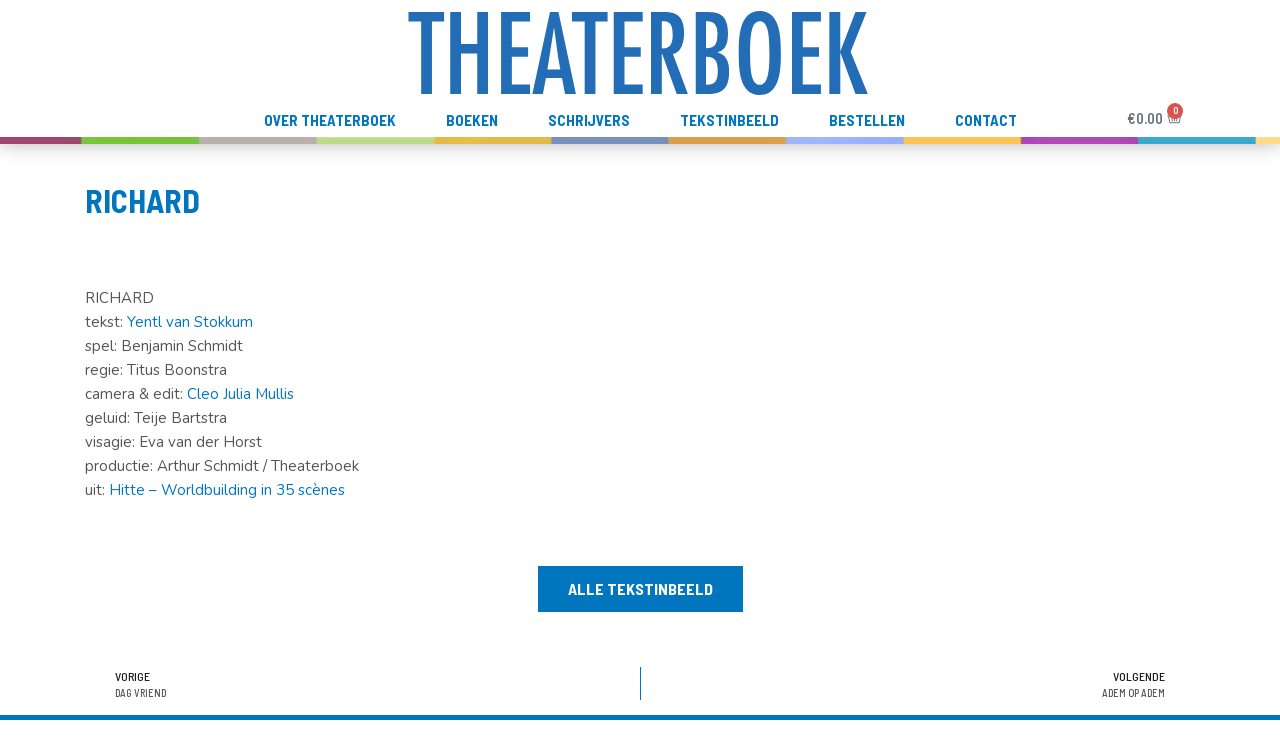

--- FILE ---
content_type: text/html
request_url: https://theaterboek.nl/tekstinbeeld/richard/
body_size: 16716
content:
<!doctype html>
<html lang="nl">
<head>
<meta charset="UTF-8">
<meta name="viewport" content="width=device-width, initial-scale=1">
<link rel="profile" href="https://gmpg.org/xfn/11">
<meta name='robots' content='index, follow, max-image-preview:large, max-snippet:-1, max-video-preview:-1' />
<!-- This site is optimized with the Yoast SEO plugin v20.4 - https://yoast.com/wordpress/plugins/seo/ -->
<title>RICHARD - Theaterboek</title>
<link rel="canonical" href="https://theaterboek.nl/tekstinbeeld/richard/" />
<meta property="og:locale" content="nl_NL" />
<meta property="og:type" content="article" />
<meta property="og:title" content="RICHARD - Theaterboek" />
<meta property="og:url" content="https://theaterboek.nl/tekstinbeeld/richard/" />
<meta property="og:site_name" content="Theaterboek" />
<meta property="article:modified_time" content="2022-12-05T10:30:51+00:00" />
<meta property="og:image" content="https://theaterboek.nl/tb/wp-content/uploads/2022/05/RichardBenjaminSchmidt.jpg" />
<meta property="og:image:width" content="1300" />
<meta property="og:image:height" content="674" />
<meta property="og:image:type" content="image/jpeg" />
<meta name="twitter:card" content="summary_large_image" />
<script type="application/ld+json" class="yoast-schema-graph">{"@context":"https://schema.org","@graph":[{"@type":"WebPage","@id":"https://theaterboek.nl/tekstinbeeld/richard/","url":"https://theaterboek.nl/tekstinbeeld/richard/","name":"RICHARD - Theaterboek","isPartOf":{"@id":"https://theaterboek.nl/#website"},"primaryImageOfPage":{"@id":"https://theaterboek.nl/tekstinbeeld/richard/#primaryimage"},"image":{"@id":"https://theaterboek.nl/tekstinbeeld/richard/#primaryimage"},"thumbnailUrl":"https://theaterboek.nl/tb/wp-content/uploads/2022/05/RichardBenjaminSchmidt.jpg","datePublished":"2022-04-27T15:26:00+00:00","dateModified":"2022-12-05T10:30:51+00:00","breadcrumb":{"@id":"https://theaterboek.nl/tekstinbeeld/richard/#breadcrumb"},"inLanguage":"nl","potentialAction":[{"@type":"ReadAction","target":["https://theaterboek.nl/tekstinbeeld/richard/"]}]},{"@type":"ImageObject","inLanguage":"nl","@id":"https://theaterboek.nl/tekstinbeeld/richard/#primaryimage","url":"https://theaterboek.nl/tb/wp-content/uploads/2022/05/RichardBenjaminSchmidt.jpg","contentUrl":"https://theaterboek.nl/tb/wp-content/uploads/2022/05/RichardBenjaminSchmidt.jpg","width":1300,"height":674},{"@type":"BreadcrumbList","@id":"https://theaterboek.nl/tekstinbeeld/richard/#breadcrumb","itemListElement":[{"@type":"ListItem","position":1,"name":"Home","item":"https://theaterboek.nl/"},{"@type":"ListItem","position":2,"name":"RICHARD"}]},{"@type":"WebSite","@id":"https://theaterboek.nl/#website","url":"https://theaterboek.nl/","name":"Theaterboek","description":"Uitgeverij van theaterteksten","potentialAction":[{"@type":"SearchAction","target":{"@type":"EntryPoint","urlTemplate":"https://theaterboek.nl/?s={search_term_string}"},"query-input":"required name=search_term_string"}],"inLanguage":"nl"}]}</script>
<!-- / Yoast SEO plugin. -->
<link rel="alternate" type="application/rss+xml" title="Theaterboek &raquo; feed" href="https://theaterboek.nl/feed/" />
<link rel="alternate" type="application/rss+xml" title="Theaterboek &raquo; reactiesfeed" href="https://theaterboek.nl/comments/feed/" />
<!-- <link rel='stylesheet' id='wp-block-library-css' href='https://theaterboek.nl/tb/wp-includes/css/dist/block-library/style.min.css?ver=6.1.1' media='all' /> -->
<!-- <link rel='stylesheet' id='wc-blocks-vendors-style-css' href='https://theaterboek.nl/tb/wp-content/plugins/woocommerce/packages/woocommerce-blocks/build/wc-blocks-vendors-style.css?ver=9.6.6' media='all' /> -->
<!-- <link rel='stylesheet' id='wc-blocks-style-css' href='https://theaterboek.nl/tb/wp-content/plugins/woocommerce/packages/woocommerce-blocks/build/wc-blocks-style.css?ver=9.6.6' media='all' /> -->
<!-- <link rel='stylesheet' id='safe-svg-block-frontend-css' href='https://theaterboek.nl/tb/wp-content/plugins/safe-svg//dist/safe-svg-block-frontend.css?ver=2.1.0' media='all' /> -->
<!-- <link rel='stylesheet' id='classic-theme-styles-css' href='https://theaterboek.nl/tb/wp-includes/css/classic-themes.min.css?ver=1' media='all' /> -->
<link rel="stylesheet" type="text/css" href="//theaterboek.nl/tb/wp-content/cache/wpfc-minified/23a3d7ia/9uglo.css" media="all"/>
<style id='global-styles-inline-css'>
body{--wp--preset--color--black: #000000;--wp--preset--color--cyan-bluish-gray: #abb8c3;--wp--preset--color--white: #ffffff;--wp--preset--color--pale-pink: #f78da7;--wp--preset--color--vivid-red: #cf2e2e;--wp--preset--color--luminous-vivid-orange: #ff6900;--wp--preset--color--luminous-vivid-amber: #fcb900;--wp--preset--color--light-green-cyan: #7bdcb5;--wp--preset--color--vivid-green-cyan: #00d084;--wp--preset--color--pale-cyan-blue: #8ed1fc;--wp--preset--color--vivid-cyan-blue: #0693e3;--wp--preset--color--vivid-purple: #9b51e0;--wp--preset--gradient--vivid-cyan-blue-to-vivid-purple: linear-gradient(135deg,rgba(6,147,227,1) 0%,rgb(155,81,224) 100%);--wp--preset--gradient--light-green-cyan-to-vivid-green-cyan: linear-gradient(135deg,rgb(122,220,180) 0%,rgb(0,208,130) 100%);--wp--preset--gradient--luminous-vivid-amber-to-luminous-vivid-orange: linear-gradient(135deg,rgba(252,185,0,1) 0%,rgba(255,105,0,1) 100%);--wp--preset--gradient--luminous-vivid-orange-to-vivid-red: linear-gradient(135deg,rgba(255,105,0,1) 0%,rgb(207,46,46) 100%);--wp--preset--gradient--very-light-gray-to-cyan-bluish-gray: linear-gradient(135deg,rgb(238,238,238) 0%,rgb(169,184,195) 100%);--wp--preset--gradient--cool-to-warm-spectrum: linear-gradient(135deg,rgb(74,234,220) 0%,rgb(151,120,209) 20%,rgb(207,42,186) 40%,rgb(238,44,130) 60%,rgb(251,105,98) 80%,rgb(254,248,76) 100%);--wp--preset--gradient--blush-light-purple: linear-gradient(135deg,rgb(255,206,236) 0%,rgb(152,150,240) 100%);--wp--preset--gradient--blush-bordeaux: linear-gradient(135deg,rgb(254,205,165) 0%,rgb(254,45,45) 50%,rgb(107,0,62) 100%);--wp--preset--gradient--luminous-dusk: linear-gradient(135deg,rgb(255,203,112) 0%,rgb(199,81,192) 50%,rgb(65,88,208) 100%);--wp--preset--gradient--pale-ocean: linear-gradient(135deg,rgb(255,245,203) 0%,rgb(182,227,212) 50%,rgb(51,167,181) 100%);--wp--preset--gradient--electric-grass: linear-gradient(135deg,rgb(202,248,128) 0%,rgb(113,206,126) 100%);--wp--preset--gradient--midnight: linear-gradient(135deg,rgb(2,3,129) 0%,rgb(40,116,252) 100%);--wp--preset--duotone--dark-grayscale: url('#wp-duotone-dark-grayscale');--wp--preset--duotone--grayscale: url('#wp-duotone-grayscale');--wp--preset--duotone--purple-yellow: url('#wp-duotone-purple-yellow');--wp--preset--duotone--blue-red: url('#wp-duotone-blue-red');--wp--preset--duotone--midnight: url('#wp-duotone-midnight');--wp--preset--duotone--magenta-yellow: url('#wp-duotone-magenta-yellow');--wp--preset--duotone--purple-green: url('#wp-duotone-purple-green');--wp--preset--duotone--blue-orange: url('#wp-duotone-blue-orange');--wp--preset--font-size--small: 13px;--wp--preset--font-size--medium: 20px;--wp--preset--font-size--large: 36px;--wp--preset--font-size--x-large: 42px;--wp--preset--spacing--20: 0.44rem;--wp--preset--spacing--30: 0.67rem;--wp--preset--spacing--40: 1rem;--wp--preset--spacing--50: 1.5rem;--wp--preset--spacing--60: 2.25rem;--wp--preset--spacing--70: 3.38rem;--wp--preset--spacing--80: 5.06rem;}:where(.is-layout-flex){gap: 0.5em;}body .is-layout-flow > .alignleft{float: left;margin-inline-start: 0;margin-inline-end: 2em;}body .is-layout-flow > .alignright{float: right;margin-inline-start: 2em;margin-inline-end: 0;}body .is-layout-flow > .aligncenter{margin-left: auto !important;margin-right: auto !important;}body .is-layout-constrained > .alignleft{float: left;margin-inline-start: 0;margin-inline-end: 2em;}body .is-layout-constrained > .alignright{float: right;margin-inline-start: 2em;margin-inline-end: 0;}body .is-layout-constrained > .aligncenter{margin-left: auto !important;margin-right: auto !important;}body .is-layout-constrained > :where(:not(.alignleft):not(.alignright):not(.alignfull)){max-width: var(--wp--style--global--content-size);margin-left: auto !important;margin-right: auto !important;}body .is-layout-constrained > .alignwide{max-width: var(--wp--style--global--wide-size);}body .is-layout-flex{display: flex;}body .is-layout-flex{flex-wrap: wrap;align-items: center;}body .is-layout-flex > *{margin: 0;}:where(.wp-block-columns.is-layout-flex){gap: 2em;}.has-black-color{color: var(--wp--preset--color--black) !important;}.has-cyan-bluish-gray-color{color: var(--wp--preset--color--cyan-bluish-gray) !important;}.has-white-color{color: var(--wp--preset--color--white) !important;}.has-pale-pink-color{color: var(--wp--preset--color--pale-pink) !important;}.has-vivid-red-color{color: var(--wp--preset--color--vivid-red) !important;}.has-luminous-vivid-orange-color{color: var(--wp--preset--color--luminous-vivid-orange) !important;}.has-luminous-vivid-amber-color{color: var(--wp--preset--color--luminous-vivid-amber) !important;}.has-light-green-cyan-color{color: var(--wp--preset--color--light-green-cyan) !important;}.has-vivid-green-cyan-color{color: var(--wp--preset--color--vivid-green-cyan) !important;}.has-pale-cyan-blue-color{color: var(--wp--preset--color--pale-cyan-blue) !important;}.has-vivid-cyan-blue-color{color: var(--wp--preset--color--vivid-cyan-blue) !important;}.has-vivid-purple-color{color: var(--wp--preset--color--vivid-purple) !important;}.has-black-background-color{background-color: var(--wp--preset--color--black) !important;}.has-cyan-bluish-gray-background-color{background-color: var(--wp--preset--color--cyan-bluish-gray) !important;}.has-white-background-color{background-color: var(--wp--preset--color--white) !important;}.has-pale-pink-background-color{background-color: var(--wp--preset--color--pale-pink) !important;}.has-vivid-red-background-color{background-color: var(--wp--preset--color--vivid-red) !important;}.has-luminous-vivid-orange-background-color{background-color: var(--wp--preset--color--luminous-vivid-orange) !important;}.has-luminous-vivid-amber-background-color{background-color: var(--wp--preset--color--luminous-vivid-amber) !important;}.has-light-green-cyan-background-color{background-color: var(--wp--preset--color--light-green-cyan) !important;}.has-vivid-green-cyan-background-color{background-color: var(--wp--preset--color--vivid-green-cyan) !important;}.has-pale-cyan-blue-background-color{background-color: var(--wp--preset--color--pale-cyan-blue) !important;}.has-vivid-cyan-blue-background-color{background-color: var(--wp--preset--color--vivid-cyan-blue) !important;}.has-vivid-purple-background-color{background-color: var(--wp--preset--color--vivid-purple) !important;}.has-black-border-color{border-color: var(--wp--preset--color--black) !important;}.has-cyan-bluish-gray-border-color{border-color: var(--wp--preset--color--cyan-bluish-gray) !important;}.has-white-border-color{border-color: var(--wp--preset--color--white) !important;}.has-pale-pink-border-color{border-color: var(--wp--preset--color--pale-pink) !important;}.has-vivid-red-border-color{border-color: var(--wp--preset--color--vivid-red) !important;}.has-luminous-vivid-orange-border-color{border-color: var(--wp--preset--color--luminous-vivid-orange) !important;}.has-luminous-vivid-amber-border-color{border-color: var(--wp--preset--color--luminous-vivid-amber) !important;}.has-light-green-cyan-border-color{border-color: var(--wp--preset--color--light-green-cyan) !important;}.has-vivid-green-cyan-border-color{border-color: var(--wp--preset--color--vivid-green-cyan) !important;}.has-pale-cyan-blue-border-color{border-color: var(--wp--preset--color--pale-cyan-blue) !important;}.has-vivid-cyan-blue-border-color{border-color: var(--wp--preset--color--vivid-cyan-blue) !important;}.has-vivid-purple-border-color{border-color: var(--wp--preset--color--vivid-purple) !important;}.has-vivid-cyan-blue-to-vivid-purple-gradient-background{background: var(--wp--preset--gradient--vivid-cyan-blue-to-vivid-purple) !important;}.has-light-green-cyan-to-vivid-green-cyan-gradient-background{background: var(--wp--preset--gradient--light-green-cyan-to-vivid-green-cyan) !important;}.has-luminous-vivid-amber-to-luminous-vivid-orange-gradient-background{background: var(--wp--preset--gradient--luminous-vivid-amber-to-luminous-vivid-orange) !important;}.has-luminous-vivid-orange-to-vivid-red-gradient-background{background: var(--wp--preset--gradient--luminous-vivid-orange-to-vivid-red) !important;}.has-very-light-gray-to-cyan-bluish-gray-gradient-background{background: var(--wp--preset--gradient--very-light-gray-to-cyan-bluish-gray) !important;}.has-cool-to-warm-spectrum-gradient-background{background: var(--wp--preset--gradient--cool-to-warm-spectrum) !important;}.has-blush-light-purple-gradient-background{background: var(--wp--preset--gradient--blush-light-purple) !important;}.has-blush-bordeaux-gradient-background{background: var(--wp--preset--gradient--blush-bordeaux) !important;}.has-luminous-dusk-gradient-background{background: var(--wp--preset--gradient--luminous-dusk) !important;}.has-pale-ocean-gradient-background{background: var(--wp--preset--gradient--pale-ocean) !important;}.has-electric-grass-gradient-background{background: var(--wp--preset--gradient--electric-grass) !important;}.has-midnight-gradient-background{background: var(--wp--preset--gradient--midnight) !important;}.has-small-font-size{font-size: var(--wp--preset--font-size--small) !important;}.has-medium-font-size{font-size: var(--wp--preset--font-size--medium) !important;}.has-large-font-size{font-size: var(--wp--preset--font-size--large) !important;}.has-x-large-font-size{font-size: var(--wp--preset--font-size--x-large) !important;}
.wp-block-navigation a:where(:not(.wp-element-button)){color: inherit;}
:where(.wp-block-columns.is-layout-flex){gap: 2em;}
.wp-block-pullquote{font-size: 1.5em;line-height: 1.6;}
</style>
<!-- <link rel='stylesheet' id='woof-css' href='https://theaterboek.nl/tb/wp-content/plugins/woocommerce-products-filter/css/front.css?ver=1.3.2' media='all' /> -->
<link rel="stylesheet" type="text/css" href="//theaterboek.nl/tb/wp-content/cache/wpfc-minified/8ab6l7v5/9uglo.css" media="all"/>
<style id='woof-inline-css'>
.woof_products_top_panel li span, .woof_products_top_panel2 li span{background: url(https://theaterboek.nl/tb/wp-content/plugins/woocommerce-products-filter/img/delete.png);background-size: 14px 14px;background-repeat: no-repeat;background-position: right;}
.woof_edit_view{
display: none;
}
</style>
<!-- <link rel='stylesheet' id='chosen-drop-down-css' href='https://theaterboek.nl/tb/wp-content/plugins/woocommerce-products-filter/js/chosen/chosen.min.css?ver=1.3.2' media='all' /> -->
<!-- <link rel='stylesheet' id='woof_by_text_html_items-css' href='https://theaterboek.nl/tb/wp-content/plugins/woocommerce-products-filter/ext/by_text/assets/css/front.css?ver=1.3.2' media='all' /> -->
<!-- <link rel='stylesheet' id='woocommerce-layout-css' href='https://theaterboek.nl/tb/wp-content/plugins/woocommerce/assets/css/woocommerce-layout.css?ver=7.5.1' media='all' /> -->
<link rel="stylesheet" type="text/css" href="//theaterboek.nl/tb/wp-content/cache/wpfc-minified/88kygzt7/9uglo.css" media="all"/>
<!-- <link rel='stylesheet' id='woocommerce-smallscreen-css' href='https://theaterboek.nl/tb/wp-content/plugins/woocommerce/assets/css/woocommerce-smallscreen.css?ver=7.5.1' media='only screen and (max-width: 768px)' /> -->
<link rel="stylesheet" type="text/css" href="//theaterboek.nl/tb/wp-content/cache/wpfc-minified/phozmwn/9uglo.css" media="only screen and (max-width: 768px)"/>
<!-- <link rel='stylesheet' id='woocommerce-general-css' href='https://theaterboek.nl/tb/wp-content/plugins/woocommerce/assets/css/woocommerce.css?ver=7.5.1' media='all' /> -->
<link rel="stylesheet" type="text/css" href="//theaterboek.nl/tb/wp-content/cache/wpfc-minified/f4o1qe6p/9uglo.css" media="all"/>
<style id='woocommerce-inline-inline-css'>
.woocommerce form .form-row .required { visibility: visible; }
</style>
<!-- <link rel='stylesheet' id='hello-elementor-theme-style-css' href='https://theaterboek.nl/tb/wp-content/themes/hello-elementor/theme.min.css?ver=2.7.1' media='all' /> -->
<!-- <link rel='stylesheet' id='hello-elementor-child-style-css' href='https://theaterboek.nl/tb/wp-content/themes/tb-child/style.css?ver=1.0.0' media='all' /> -->
<!-- <link rel='stylesheet' id='hello-elementor-css' href='https://theaterboek.nl/tb/wp-content/themes/hello-elementor/style.min.css?ver=2.7.1' media='all' /> -->
<!-- <link rel='stylesheet' id='elementor-lazyload-css' href='https://theaterboek.nl/tb/wp-content/plugins/elementor/assets/css/modules/lazyload/frontend.min.css?ver=3.12.1' media='all' /> -->
<!-- <link rel='stylesheet' id='elementor-frontend-css' href='https://theaterboek.nl/tb/wp-content/plugins/elementor/assets/css/frontend-lite.min.css?ver=3.12.1' media='all' /> -->
<!-- <link rel='stylesheet' id='swiper-css' href='https://theaterboek.nl/tb/wp-content/plugins/elementor/assets/lib/swiper/css/swiper.min.css?ver=5.3.6' media='all' /> -->
<link rel="stylesheet" type="text/css" href="//theaterboek.nl/tb/wp-content/cache/wpfc-minified/8k8sjsx5/9uglo.css" media="all"/>
<link rel='stylesheet' id='elementor-post-1360-css' href='https://theaterboek.nl/tb/wp-content/uploads/elementor/css/post-1360.css?ver=1680535429' media='all' />
<!-- <link rel='stylesheet' id='elementor-pro-css' href='https://theaterboek.nl/tb/wp-content/plugins/elementor-pro/assets/css/frontend-lite.min.css?ver=3.12.1' media='all' /> -->
<!-- <link rel='stylesheet' id='elementor-global-css' href='https://theaterboek.nl/tb/wp-content/uploads/elementor/css/global.css?ver=1680535430' media='all' /> -->
<link rel="stylesheet" type="text/css" href="//theaterboek.nl/tb/wp-content/cache/wpfc-minified/7cai3unc/9uglo.css" media="all"/>
<link rel='stylesheet' id='elementor-post-576-css' href='https://theaterboek.nl/tb/wp-content/uploads/elementor/css/post-576.css?ver=1680535430' media='all' />
<link rel='stylesheet' id='elementor-post-557-css' href='https://theaterboek.nl/tb/wp-content/uploads/elementor/css/post-557.css?ver=1680535430' media='all' />
<link rel='stylesheet' id='elementor-post-1745-css' href='https://theaterboek.nl/tb/wp-content/uploads/elementor/css/post-1745.css?ver=1680537644' media='all' />
<!-- <link rel='stylesheet' id='pwb-styles-frontend-css' href='https://theaterboek.nl/tb/wp-content/plugins/perfect-woocommerce-brands/build/frontend/css/style.css?ver=3.0.5' media='all' /> -->
<link rel="stylesheet" type="text/css" href="//theaterboek.nl/tb/wp-content/cache/wpfc-minified/lnscc1wi/9uglo.css" media="all"/>
<!-- <link rel='stylesheet' id='mollie-gateway-icons-css' href='https://theaterboek.nl/tb/wp-content/plugins/mollie-payments-for-woocommerce/public/css/mollie-gateway-icons.min.css?ver=1680532320' media='screen' /> -->
<link rel="stylesheet" type="text/css" href="//theaterboek.nl/tb/wp-content/cache/wpfc-minified/kl15qab1/9uglo.css" media="screen"/>
<link rel='stylesheet' id='google-fonts-1-css' href='https://fonts.googleapis.com/css?family=Barlow+Semi+Condensed%3A100%2C100italic%2C200%2C200italic%2C300%2C300italic%2C400%2C400italic%2C500%2C500italic%2C600%2C600italic%2C700%2C700italic%2C800%2C800italic%2C900%2C900italic%7CNunito%3A100%2C100italic%2C200%2C200italic%2C300%2C300italic%2C400%2C400italic%2C500%2C500italic%2C600%2C600italic%2C700%2C700italic%2C800%2C800italic%2C900%2C900italic&#038;display=auto&#038;ver=6.1.1' media='all' />
<link rel="preconnect" href="https://fonts.gstatic.com/" crossorigin><script id='woof-husky-js-extra'>
var woof_husky_txt = {"ajax_url":"https:\/\/theaterboek.nl\/tb\/wp-admin\/admin-ajax.php","plugin_uri":"https:\/\/theaterboek.nl\/tb\/wp-content\/plugins\/woocommerce-products-filter\/ext\/by_text\/","loader":"https:\/\/theaterboek.nl\/tb\/wp-content\/plugins\/woocommerce-products-filter\/ext\/by_text\/assets\/img\/ajax-loader.gif","not_found":"Niets gevonden!","prev":"Vorige","next":"Volgende","site_link":"https:\/\/theaterboek.nl\/tb","default_data":{"placeholder":"Zoek op titel \/ woord","behavior":"title","search_by_full_word":"0","autocomplete":"0","how_to_open_links":"0","taxonomy_compatibility":0,"sku_compatibility":"0","custom_fields":"","search_desc_variant":"0","view_text_length":10,"min_symbols":3,"max_posts":10,"image":"","notes_for_customer":"","template":"default","max_open_height":300,"page":0}};
</script>
<script src='//theaterboek.nl/tb/wp-content/cache/wpfc-minified/8n7orfb3/9uglo.js' type="text/javascript"></script>
<!-- <script src='https://theaterboek.nl/tb/wp-content/plugins/woocommerce-products-filter/ext/by_text/assets/js/husky.js?ver=1.3.2' id='woof-husky-js'></script> -->
<!-- <script src='https://theaterboek.nl/tb/wp-includes/js/jquery/jquery.min.js?ver=3.6.1' id='jquery-core-js'></script> -->
<!-- <script src='https://theaterboek.nl/tb/wp-includes/js/jquery/jquery-migrate.min.js?ver=3.3.2' id='jquery-migrate-js'></script> -->
<link rel="https://api.w.org/" href="https://theaterboek.nl/wp-json/" /><link rel="alternate" type="application/json" href="https://theaterboek.nl/wp-json/wp/v2/tekstinbeeld/1861" /><link rel="EditURI" type="application/rsd+xml" title="RSD" href="https://theaterboek.nl/tb/xmlrpc.php?rsd" />
<link rel="wlwmanifest" type="application/wlwmanifest+xml" href="https://theaterboek.nl/tb/wp-includes/wlwmanifest.xml" />
<meta name="generator" content="WordPress 6.1.1" />
<meta name="generator" content="WooCommerce 7.5.1" />
<link rel='shortlink' href='https://theaterboek.nl/?p=1861' />
<link rel="alternate" type="application/json+oembed" href="https://theaterboek.nl/wp-json/oembed/1.0/embed?url=https%3A%2F%2Ftheaterboek.nl%2Ftekstinbeeld%2Frichard%2F" />
<link rel="alternate" type="text/xml+oembed" href="https://theaterboek.nl/wp-json/oembed/1.0/embed?url=https%3A%2F%2Ftheaterboek.nl%2Ftekstinbeeld%2Frichard%2F&#038;format=xml" />
<noscript><style>.woocommerce-product-gallery{ opacity: 1 !important; }</style></noscript>
<meta name="generator" content="Elementor 3.12.1; features: e_dom_optimization, e_optimized_assets_loading, e_optimized_css_loading, e_font_icon_svg, a11y_improvements, additional_custom_breakpoints; settings: css_print_method-external, google_font-enabled, font_display-auto">
<link rel="icon" href="https://theaterboek.nl/tb/wp-content/uploads/2020/07/cropped-TB-favicon-32x32.png" sizes="32x32" />
<link rel="icon" href="https://theaterboek.nl/tb/wp-content/uploads/2020/07/cropped-TB-favicon-192x192.png" sizes="192x192" />
<link rel="apple-touch-icon" href="https://theaterboek.nl/tb/wp-content/uploads/2020/07/cropped-TB-favicon-180x180.png" />
<meta name="msapplication-TileImage" content="https://theaterboek.nl/tb/wp-content/uploads/2020/07/cropped-TB-favicon-270x270.png" />
<style id="wp-custom-css">
/*** columns sectie ***/
.columns-container-flex{
display:flex;
flex-wrap:wrap;
justify-content: start;
align-items: stretch;
}
.columns-container-flex > :first-child {
/*flex:3;*/
}
.columns-container-flex > :first-child {
/*flex:3;*/
}
#tekstinbeeld-list .col-box:nth-child(odd) {
background-color: #ffd376;
}
#tekstinbeeld-list .columns-container-flex .col-box:nth-child(even) {
background-color: #b8ceed;
}
.col-box:nth-child(odd) {
background-color: #d6eef2;
}
.col-box:nth-child(even) {
background-color: #cbdfb7;
}
.col-box {
padding:10px;
margin-bottom:15px;
background:#fff;
border:4px solid #fff;
margin-left:5px;
margin-right:5px;
}
.col-datum{
margin-top:10px;
margin-bottom:-10px;
}
.col-titel a:hover h2{
color:#00aae5 !important;
}
.col-titel a:hover h2{
color:#00aae5 !important;
}
#tekstinbeeld-list .col-datum  h5{
color:#000 !important;
}
#tekstinbeeld-list .col-titel a h2{
color:#000 !important;
}
#tekstinbeeld-list .col-titel a h2:hover{
color:#fff !important;
}
ul.col-list {
list-style-type: none;
text-align: center;
margin-left: 0px;
}
li.col-list-item p {
margin: 10px;
margin-left: -20px;
}
@media (min-width:768px){
.col-box {
flex-basis:32%;
}
}
@media (max-width:767px){
.col-box {
flex-basis:100%;
}
}
/* foute homepagegrootte */
.woocommerce-page.columns-5 ul.products li.product, .woocommerce.columns-5 ul.products li.product {
width: 100%;
}
/* iphone 5 se breedte */
@media (max-width: 340px){
ul.products {
grid-column-gap: 1px;
grid-row-gap: 30px;
padding-left:0px !important;
}
ul.products li.product  {
grid-column-gap: 2px;
grid-row-gap: 30px;
width:150px !important;
max-width:90% !important;
}
}
/* account pagina */
.woocommerce-MyAccount-navigation ul {
padding-inline-start: 20px !important;
list-style-type:square;
margin-bottom:40px;
}
.woocommerce-MyAccount-content {
margin-bottom:40px;
}
.entry-title {
color:#0176bf;
}
/* schrijvers */
.pwb-all-brands .pwb-brands-cols-outer .pwb-brands-col3 {
float:none;
}
h2, h3 {	color:#0176bf;}
/* Woo styling */
.woocommerce #respond input#submit, .woocommerce a.button, .woocommerce button.button, .woocommerce input.button{
border-radius:0;	
}
.woocommerce #respond input#submit, .woocommerce a.button, .woocommerce button.button, .woocommerce input.button {
color: #515151;
background-color:#e5f2fd;
}
.woocommerce:hover #respond input#submit, .woocommerce a:hover.button, .woocommerce button:hover.button, .woocommerce input:hover.button {
background-color:#f2f2f2   !important;
}
.entry-title {
margin-top:20px;
}
table tbody>tr:nth-child(odd)>td, table tbody>tr:nth-child(odd)>th {
background-color: #e5f2fd;
}
.woocommerce-error, .woocommerce-info, .woocommerce-message {
padding: 1em 2em 1em 3.5em;
margin: 0 0 2em;
position: relative;
background-color: #e5f2fd;
border-top: 1px solid #0E68E8 ;
list-style: none outside;
width: auto;
word-wrap: break-word;
}
.woocommerce-product-details__short-description p:first-letter{
text-transform:capitalize;
}
.wc-tabs  a{
font-family:"Barlow Semi Condensed", Sans-serif !important;
}
.wc-tabs li {
border-radius:0px !important;
}
/* page colours */
.page-content {
/*background-color:#cbe1f4;*/
}
h1, h2, h3, h4, h5, h6 {
/*font-family: "Futura Condensed", Sans-serif; */
font-family: "Barlow Semi Condensed", Sans-serif;
font-weight: 600;}
/* Font */
p, .woof label, body  {
font-family: "nunito", Sans-serif !important;
font-size:15px;
}
button  {
font-family: "nunito", Sans-serif;
}
.elementor-text-editor div {
font-size:15px !important;
}
.woocommerce-loop-product__title{
font-size:20px !important;
}
.woocommerce-breadcrumb{
margin-top:30px !important;
}
.woof h4{
text-transform:uppercase;
}
/* haal 'geen categorie' weg */
.woof_container_product_cat ul > li:first-child {display:none !important;
}
/* Align in winkelmand buttons
.woocommerce ul.products li.product h2 {
line-height: 2.5ex;
height: 6.6ex; 
overflow: hidden;
}*/
.woocommerce ul.products li.product .price {
margin-top:15px;
}
.footer p {
font-size:12px;
}
/* beschrijving woord weg */
#tab-reviews h2, #tab-description h2 {
display:none;
}
/* link color */
a {	color:#0176bf;}
a:hover {	color:#235f9b;} /* donkerder  */
a:hover { color:#235f9b;} /* lichter */
/* woo colors */
.woocommerce #respond input#submit.alt, .woocommerce a.button.alt, .woocommerce button.button.alt, .woocommerce input.button.alt {
background-color: #0176bf !important;
}
.woocommerce #respond input#submit.alt:hover, .woocommerce a.button.alt:hover, .woocommerce button.button.alt:hover, .woocommerce input.button.alt:hover {
background-color: #235f9b   !important;
}
.woocommerce a.added_to_cart {
font-size:14px;
}
/* tabel */
table tbody tr:hover>td, table tbody tr:hover>th {
background-color:#dce9f9;
}
/* light scheme */
.licht p, .licht {
color:#2b2b2b !important;
}
/* filter css */
.filter-horizontaal .woof_text_search_container{
width:20%; 
display:inline-block;
} 
.filter-horizontaal .woof_container{
width:23%;
display:inline-block;
}
.kaft-only .woocommerce-loop-product__title {
display:none;
}
.kaft-only span.price{
display:none !important;
}
.kaft-only .button{
display:none !important;
}
.kaft-only .woocommerce ul.products li.product a img {
margin:0;
margin-bottom:0px;
}
.kaft-only a.woocommerce-loop-product__link {
margin-top:-10px;
}
.kaft-only .woocommerce ul.products li.product a img:hover {
opacity: 0.9;
filter: alpha(opacity=90); /* For IE8 and earlier */
}
/* remove space in slider */
.irs-from, .irs-min, .irs-max, .irs-to, .irs-grid-text {
word-spacing: -2px;	
}
.ondark .price{
/*color:blue !important;*/
}
.ondark .woocommerce-loop-product__title{
color:#fff !important;
}
.ondark-link a{
color:#6ec1e4;
}
@media (max-width:720px){
.pwb-brands-cols-outer {
-moz-column-count: 1;
-webkit-column-count: 1;
column-count: 1 !important;
}
}
.pwb-brand-shortcode {
margin-top:-20px !important;
margin-bottom:-10px;
}
/* Geen plaatje weergeven bij schrijvers*/
.pwb-all-brands img{
/*display:none;*/
}
.pwb-brands-col3 > div:first-child {
display:none;
}
.pwb-brands-col3 p {
margin-bottom:4px;
}
/* 2 kolommen */
.pwb-all-brands .pwb-brands-cols-outer .pwb-brands-col3 {
padding: 0 15px;
width: 100%;
}
.pwb-brands-cols-outer {
-moz-column-count: 3;
-webkit-column-count: 3;
column-count: 3 !important;
}
.pwb-all-brands .pwb-brands-cols-outer .pwb-brands-col3 {
box-sizing: border-box;
width: calc(30% - 15px);
width: calc(33% - 10px);
display: flex;
align-items: flex-start;
justify-content: left;
column-count: 3 !important;
padding:0px;
margin:0px;
}
.pwb-brands-cols-outer {
display: flex;
flex-wrap: wrap;
gap: 0px; 
}
@media (max-width:720px){
.pwb-all-brands .pwb-brands-cols-outer .pwb-brands-col3 {
-moz-column-count: 1;
-webkit-column-count: 1;
column-count: 1 !important;
width: calc(90% - 10px);
}
}
.single-product div.product {
padding:0px;
}
.woof_list li {
margin-left:-28px !important;
}
.elementor-307 .elementor-element.elementor-element-621842e.elementor-wc-products ul.products li.product .button:hover {
color: #ffffff;
background-color: #316FE4!important;
}		</style>
</head>
<body data-rsssl=1 class="tekstinbeeld-template-default single single-tekstinbeeld postid-1861 theme-hello-elementor woocommerce-no-js e-lazyload elementor-default elementor-kit-1360 elementor-page-1745">
<svg xmlns="http://www.w3.org/2000/svg" viewBox="0 0 0 0" width="0" height="0" focusable="false" role="none" style="visibility: hidden; position: absolute; left: -9999px; overflow: hidden;" ><defs><filter id="wp-duotone-dark-grayscale"><feColorMatrix color-interpolation-filters="sRGB" type="matrix" values=" .299 .587 .114 0 0 .299 .587 .114 0 0 .299 .587 .114 0 0 .299 .587 .114 0 0 " /><feComponentTransfer color-interpolation-filters="sRGB" ><feFuncR type="table" tableValues="0 0.49803921568627" /><feFuncG type="table" tableValues="0 0.49803921568627" /><feFuncB type="table" tableValues="0 0.49803921568627" /><feFuncA type="table" tableValues="1 1" /></feComponentTransfer><feComposite in2="SourceGraphic" operator="in" /></filter></defs></svg><svg xmlns="http://www.w3.org/2000/svg" viewBox="0 0 0 0" width="0" height="0" focusable="false" role="none" style="visibility: hidden; position: absolute; left: -9999px; overflow: hidden;" ><defs><filter id="wp-duotone-grayscale"><feColorMatrix color-interpolation-filters="sRGB" type="matrix" values=" .299 .587 .114 0 0 .299 .587 .114 0 0 .299 .587 .114 0 0 .299 .587 .114 0 0 " /><feComponentTransfer color-interpolation-filters="sRGB" ><feFuncR type="table" tableValues="0 1" /><feFuncG type="table" tableValues="0 1" /><feFuncB type="table" tableValues="0 1" /><feFuncA type="table" tableValues="1 1" /></feComponentTransfer><feComposite in2="SourceGraphic" operator="in" /></filter></defs></svg><svg xmlns="http://www.w3.org/2000/svg" viewBox="0 0 0 0" width="0" height="0" focusable="false" role="none" style="visibility: hidden; position: absolute; left: -9999px; overflow: hidden;" ><defs><filter id="wp-duotone-purple-yellow"><feColorMatrix color-interpolation-filters="sRGB" type="matrix" values=" .299 .587 .114 0 0 .299 .587 .114 0 0 .299 .587 .114 0 0 .299 .587 .114 0 0 " /><feComponentTransfer color-interpolation-filters="sRGB" ><feFuncR type="table" tableValues="0.54901960784314 0.98823529411765" /><feFuncG type="table" tableValues="0 1" /><feFuncB type="table" tableValues="0.71764705882353 0.25490196078431" /><feFuncA type="table" tableValues="1 1" /></feComponentTransfer><feComposite in2="SourceGraphic" operator="in" /></filter></defs></svg><svg xmlns="http://www.w3.org/2000/svg" viewBox="0 0 0 0" width="0" height="0" focusable="false" role="none" style="visibility: hidden; position: absolute; left: -9999px; overflow: hidden;" ><defs><filter id="wp-duotone-blue-red"><feColorMatrix color-interpolation-filters="sRGB" type="matrix" values=" .299 .587 .114 0 0 .299 .587 .114 0 0 .299 .587 .114 0 0 .299 .587 .114 0 0 " /><feComponentTransfer color-interpolation-filters="sRGB" ><feFuncR type="table" tableValues="0 1" /><feFuncG type="table" tableValues="0 0.27843137254902" /><feFuncB type="table" tableValues="0.5921568627451 0.27843137254902" /><feFuncA type="table" tableValues="1 1" /></feComponentTransfer><feComposite in2="SourceGraphic" operator="in" /></filter></defs></svg><svg xmlns="http://www.w3.org/2000/svg" viewBox="0 0 0 0" width="0" height="0" focusable="false" role="none" style="visibility: hidden; position: absolute; left: -9999px; overflow: hidden;" ><defs><filter id="wp-duotone-midnight"><feColorMatrix color-interpolation-filters="sRGB" type="matrix" values=" .299 .587 .114 0 0 .299 .587 .114 0 0 .299 .587 .114 0 0 .299 .587 .114 0 0 " /><feComponentTransfer color-interpolation-filters="sRGB" ><feFuncR type="table" tableValues="0 0" /><feFuncG type="table" tableValues="0 0.64705882352941" /><feFuncB type="table" tableValues="0 1" /><feFuncA type="table" tableValues="1 1" /></feComponentTransfer><feComposite in2="SourceGraphic" operator="in" /></filter></defs></svg><svg xmlns="http://www.w3.org/2000/svg" viewBox="0 0 0 0" width="0" height="0" focusable="false" role="none" style="visibility: hidden; position: absolute; left: -9999px; overflow: hidden;" ><defs><filter id="wp-duotone-magenta-yellow"><feColorMatrix color-interpolation-filters="sRGB" type="matrix" values=" .299 .587 .114 0 0 .299 .587 .114 0 0 .299 .587 .114 0 0 .299 .587 .114 0 0 " /><feComponentTransfer color-interpolation-filters="sRGB" ><feFuncR type="table" tableValues="0.78039215686275 1" /><feFuncG type="table" tableValues="0 0.94901960784314" /><feFuncB type="table" tableValues="0.35294117647059 0.47058823529412" /><feFuncA type="table" tableValues="1 1" /></feComponentTransfer><feComposite in2="SourceGraphic" operator="in" /></filter></defs></svg><svg xmlns="http://www.w3.org/2000/svg" viewBox="0 0 0 0" width="0" height="0" focusable="false" role="none" style="visibility: hidden; position: absolute; left: -9999px; overflow: hidden;" ><defs><filter id="wp-duotone-purple-green"><feColorMatrix color-interpolation-filters="sRGB" type="matrix" values=" .299 .587 .114 0 0 .299 .587 .114 0 0 .299 .587 .114 0 0 .299 .587 .114 0 0 " /><feComponentTransfer color-interpolation-filters="sRGB" ><feFuncR type="table" tableValues="0.65098039215686 0.40392156862745" /><feFuncG type="table" tableValues="0 1" /><feFuncB type="table" tableValues="0.44705882352941 0.4" /><feFuncA type="table" tableValues="1 1" /></feComponentTransfer><feComposite in2="SourceGraphic" operator="in" /></filter></defs></svg><svg xmlns="http://www.w3.org/2000/svg" viewBox="0 0 0 0" width="0" height="0" focusable="false" role="none" style="visibility: hidden; position: absolute; left: -9999px; overflow: hidden;" ><defs><filter id="wp-duotone-blue-orange"><feColorMatrix color-interpolation-filters="sRGB" type="matrix" values=" .299 .587 .114 0 0 .299 .587 .114 0 0 .299 .587 .114 0 0 .299 .587 .114 0 0 " /><feComponentTransfer color-interpolation-filters="sRGB" ><feFuncR type="table" tableValues="0.098039215686275 1" /><feFuncG type="table" tableValues="0 0.66274509803922" /><feFuncB type="table" tableValues="0.84705882352941 0.41960784313725" /><feFuncA type="table" tableValues="1 1" /></feComponentTransfer><feComposite in2="SourceGraphic" operator="in" /></filter></defs></svg>
<a class="skip-link screen-reader-text" href="#content">Ga naar de inhoud</a>
<div data-elementor-type="header" data-elementor-id="576" class="elementor elementor-576 elementor-location-header">
<section class="elementor-section elementor-top-section elementor-element elementor-element-3461b70b elementor-section-boxed elementor-section-height-default elementor-section-height-default" data-id="3461b70b" data-element_type="section" data-settings="{&quot;background_background&quot;:&quot;classic&quot;}" data-e-bg-lazyload="">
<div class="elementor-background-overlay"></div>
<div class="elementor-container elementor-column-gap-default">
<div class="elementor-column elementor-col-100 elementor-top-column elementor-element elementor-element-53a52ab0" data-id="53a52ab0" data-element_type="column">
<div class="elementor-widget-wrap elementor-element-populated">
<section class="elementor-section elementor-inner-section elementor-element elementor-element-2074cac0 elementor-section-content-middle elementor-section-boxed elementor-section-height-default elementor-section-height-default" data-id="2074cac0" data-element_type="section">
<div class="elementor-container elementor-column-gap-default">
<div class="elementor-column elementor-col-33 elementor-inner-column elementor-element elementor-element-7cfa7aa5" data-id="7cfa7aa5" data-element_type="column">
<div class="elementor-widget-wrap">
</div>
</div>
<div class="elementor-column elementor-col-33 elementor-inner-column elementor-element elementor-element-3b9c26d0" data-id="3b9c26d0" data-element_type="column">
<div class="elementor-widget-wrap elementor-element-populated">
<div class="elementor-element elementor-element-284ea764 elementor-widget-mobile__width-auto elementor-widget elementor-widget-image" data-id="284ea764" data-element_type="widget" data-widget_type="image.default">
<div class="elementor-widget-container">
<style>/*! elementor - v3.12.1 - 02-04-2023 */
.elementor-widget-image{text-align:center}.elementor-widget-image a{display:inline-block}.elementor-widget-image a img[src$=".svg"]{width:48px}.elementor-widget-image img{vertical-align:middle;display:inline-block}</style>													<a href="https://theaterboek.nl">
<img width="881" height="181" src="https://theaterboek.nl/tb/wp-content/uploads/2019/10/logo-theaterboek.svg" class="attachment-medium_large size-medium_large wp-image-53" alt="" loading="lazy" />								</a>
</div>
</div>
<div class="elementor-element elementor-element-d9e699e elementor-nav-menu__align-center elementor-nav-menu--dropdown-mobile elementor-widget-mobile__width-auto elementor-nav-menu__text-align-aside elementor-nav-menu--toggle elementor-nav-menu--burger elementor-widget elementor-widget-nav-menu" data-id="d9e699e" data-element_type="widget" id="menu-mobile" data-settings="{&quot;submenu_icon&quot;:{&quot;value&quot;:&quot;&lt;i class=\&quot;\&quot;&gt;&lt;\/i&gt;&quot;,&quot;library&quot;:&quot;&quot;},&quot;layout&quot;:&quot;horizontal&quot;,&quot;toggle&quot;:&quot;burger&quot;}" data-widget_type="nav-menu.default">
<div class="elementor-widget-container">
<!-- <link rel="stylesheet" href="https://theaterboek.nl/tb/wp-content/plugins/elementor-pro/assets/css/widget-nav-menu.min.css"> -->			<nav class="elementor-nav-menu--main elementor-nav-menu__container elementor-nav-menu--layout-horizontal e--pointer-text e--animation-none">
<ul id="menu-1-d9e699e" class="elementor-nav-menu"><li class="menu-item menu-item-type-post_type menu-item-object-page menu-item-760"><a href="https://theaterboek.nl/over-theaterboek/" class="elementor-item">Over Theaterboek</a></li>
<li class="menu-item menu-item-type-post_type menu-item-object-page menu-item-home menu-item-761"><a href="https://theaterboek.nl/" class="elementor-item">Boeken</a></li>
<li class="menu-item menu-item-type-post_type menu-item-object-page menu-item-618"><a href="https://theaterboek.nl/schrijvers/" class="elementor-item">Schrijvers</a></li>
<li class="menu-item menu-item-type-post_type menu-item-object-page menu-item-1869"><a href="https://theaterboek.nl/tekstinbeeld/" class="elementor-item">TekstInBeeld</a></li>
<li class="menu-item menu-item-type-post_type menu-item-object-page menu-item-1103"><a href="https://theaterboek.nl/winkelmand/" class="elementor-item">Bestellen</a></li>
<li class="menu-item menu-item-type-post_type menu-item-object-page menu-item-982"><a href="https://theaterboek.nl/contact/" class="elementor-item">Contact</a></li>
</ul>			</nav>
<div class="elementor-menu-toggle" role="button" tabindex="0" aria-label="Menu Toggle" aria-expanded="false">
<svg aria-hidden="true" role="presentation" class="elementor-menu-toggle__icon--open e-font-icon-svg e-eicon-menu-bar" viewBox="0 0 1000 1000" xmlns="http://www.w3.org/2000/svg"><path d="M104 333H896C929 333 958 304 958 271S929 208 896 208H104C71 208 42 237 42 271S71 333 104 333ZM104 583H896C929 583 958 554 958 521S929 458 896 458H104C71 458 42 487 42 521S71 583 104 583ZM104 833H896C929 833 958 804 958 771S929 708 896 708H104C71 708 42 737 42 771S71 833 104 833Z"></path></svg><svg aria-hidden="true" role="presentation" class="elementor-menu-toggle__icon--close e-font-icon-svg e-eicon-close" viewBox="0 0 1000 1000" xmlns="http://www.w3.org/2000/svg"><path d="M742 167L500 408 258 167C246 154 233 150 217 150 196 150 179 158 167 167 154 179 150 196 150 212 150 229 154 242 171 254L408 500 167 742C138 771 138 800 167 829 196 858 225 858 254 829L496 587 738 829C750 842 767 846 783 846 800 846 817 842 829 829 842 817 846 804 846 783 846 767 842 750 829 737L588 500 833 258C863 229 863 200 833 171 804 137 775 137 742 167Z"></path></svg>			<span class="elementor-screen-only">Menu</span>
</div>
<nav class="elementor-nav-menu--dropdown elementor-nav-menu__container" aria-hidden="true">
<ul id="menu-2-d9e699e" class="elementor-nav-menu"><li class="menu-item menu-item-type-post_type menu-item-object-page menu-item-760"><a href="https://theaterboek.nl/over-theaterboek/" class="elementor-item" tabindex="-1">Over Theaterboek</a></li>
<li class="menu-item menu-item-type-post_type menu-item-object-page menu-item-home menu-item-761"><a href="https://theaterboek.nl/" class="elementor-item" tabindex="-1">Boeken</a></li>
<li class="menu-item menu-item-type-post_type menu-item-object-page menu-item-618"><a href="https://theaterboek.nl/schrijvers/" class="elementor-item" tabindex="-1">Schrijvers</a></li>
<li class="menu-item menu-item-type-post_type menu-item-object-page menu-item-1869"><a href="https://theaterboek.nl/tekstinbeeld/" class="elementor-item" tabindex="-1">TekstInBeeld</a></li>
<li class="menu-item menu-item-type-post_type menu-item-object-page menu-item-1103"><a href="https://theaterboek.nl/winkelmand/" class="elementor-item" tabindex="-1">Bestellen</a></li>
<li class="menu-item menu-item-type-post_type menu-item-object-page menu-item-982"><a href="https://theaterboek.nl/contact/" class="elementor-item" tabindex="-1">Contact</a></li>
</ul>			</nav>
</div>
</div>
</div>
</div>
<div class="elementor-column elementor-col-33 elementor-inner-column elementor-element elementor-element-1240f791" data-id="1240f791" data-element_type="column">
<div class="elementor-widget-wrap elementor-element-populated">
<div class="elementor-element elementor-element-d4a6425 toggle-icon--basket-medium elementor-widget__width-auto elementor-menu-cart--items-indicator-bubble elementor-menu-cart--show-subtotal-yes elementor-menu-cart--cart-type-side-cart elementor-menu-cart--show-remove-button-yes elementor-widget elementor-widget-woocommerce-menu-cart" data-id="d4a6425" data-element_type="widget" data-settings="{&quot;cart_type&quot;:&quot;side-cart&quot;,&quot;open_cart&quot;:&quot;click&quot;,&quot;automatically_open_cart&quot;:&quot;no&quot;}" data-widget_type="woocommerce-menu-cart.default">
<div class="elementor-widget-container">
<!-- <link rel="stylesheet" href="https://theaterboek.nl/tb/wp-content/plugins/elementor-pro/assets/css/widget-woocommerce.min.css"> -->
<link rel="stylesheet" type="text/css" href="//theaterboek.nl/tb/wp-content/cache/wpfc-minified/laxk5f67/9uglo.css" media="all"/>		<div class="elementor-menu-cart__wrapper">
<div class="elementor-menu-cart__toggle_wrapper">
<div class="elementor-menu-cart__container elementor-lightbox" aria-hidden="true">
<div class="elementor-menu-cart__main" aria-hidden="true">
<div class="elementor-menu-cart__close-button">
</div>
<div class="widget_shopping_cart_content">
</div>
</div>
</div>
<div class="elementor-menu-cart__toggle elementor-button-wrapper">
<a id="elementor-menu-cart__toggle_button" href="#" class="elementor-menu-cart__toggle_button elementor-button elementor-size-sm" aria-expanded="false">
<span class="elementor-button-text"><span class="woocommerce-Price-amount amount"><bdi><span class="woocommerce-Price-currencySymbol">&euro;</span>0.00</bdi></span></span>
<span class="elementor-button-icon">
<span class="elementor-button-icon-qty" data-counter="0">0</span>
<svg class="e-font-icon-svg e-eicon-basket-medium" viewBox="0 0 1000 1000" xmlns="http://www.w3.org/2000/svg"><path d="M104 365C104 365 105 365 105 365H208L279 168C288 137 320 115 355 115H646C681 115 713 137 723 170L793 365H896C896 365 897 365 897 365H958C975 365 990 379 990 396S975 427 958 427H923L862 801C848 851 803 885 752 885H249C198 885 152 851 138 798L78 427H42C25 427 10 413 10 396S25 365 42 365H104ZM141 427L199 785C205 807 225 823 249 823H752C775 823 796 807 801 788L860 427H141ZM726 365L663 189C660 182 654 177 645 177H355C346 177 340 182 338 187L274 365H726ZM469 521C469 504 483 490 500 490S531 504 531 521V729C531 746 517 760 500 760S469 746 469 729V521ZM677 734C674 751 658 762 641 760 624 758 613 742 615 725L644 519C647 502 663 490 680 492S708 510 706 527L677 734ZM385 725C388 742 375 757 358 760 341 762 325 750 323 733L293 527C291 510 303 494 320 492 337 489 353 501 355 518L385 725Z"></path></svg>					<span class="elementor-screen-only">Cart</span>
</span>
</a>
</div>
</div>
</div> <!-- close elementor-menu-cart__wrapper -->
</div>
</div>
</div>
</div>
</div>
</section>
</div>
</div>
</div>
</section>
</div>
<div data-elementor-type="single-post" data-elementor-id="1745" class="elementor elementor-1745 elementor-location-single post-1861 tekstinbeeld type-tekstinbeeld status-publish has-post-thumbnail hentry">
<section class="elementor-section elementor-top-section elementor-element elementor-element-6c4abcd7 elementor-section-full_width elementor-section-height-default elementor-section-height-default" data-id="6c4abcd7" data-element_type="section" data-settings="{&quot;background_background&quot;:&quot;classic&quot;}">
<div class="elementor-background-overlay"></div>
<div class="elementor-container elementor-column-gap-default">
<div class="elementor-column elementor-col-100 elementor-top-column elementor-element elementor-element-7b946aa4" data-id="7b946aa4" data-element_type="column">
<div class="elementor-widget-wrap elementor-element-populated">
<section class="elementor-section elementor-inner-section elementor-element elementor-element-76801ca9 elementor-section-boxed elementor-section-height-default elementor-section-height-default" data-id="76801ca9" data-element_type="section" data-settings="{&quot;background_background&quot;:&quot;classic&quot;}">
<div class="elementor-background-overlay"></div>
<div class="elementor-container elementor-column-gap-default">
<div class="elementor-column elementor-col-100 elementor-inner-column elementor-element elementor-element-47eb357f txt-on-black" data-id="47eb357f" data-element_type="column" data-settings="{&quot;background_background&quot;:&quot;classic&quot;}">
<div class="elementor-widget-wrap elementor-element-populated">
<div class="elementor-element elementor-element-70bc1042 elementor-widget elementor-widget-heading" data-id="70bc1042" data-element_type="widget" data-widget_type="heading.default">
<div class="elementor-widget-container">
<style>/*! elementor - v3.12.1 - 02-04-2023 */
.elementor-heading-title{padding:0;margin:0;line-height:1}.elementor-widget-heading .elementor-heading-title[class*=elementor-size-]>a{color:inherit;font-size:inherit;line-height:inherit}.elementor-widget-heading .elementor-heading-title.elementor-size-small{font-size:15px}.elementor-widget-heading .elementor-heading-title.elementor-size-medium{font-size:19px}.elementor-widget-heading .elementor-heading-title.elementor-size-large{font-size:29px}.elementor-widget-heading .elementor-heading-title.elementor-size-xl{font-size:39px}.elementor-widget-heading .elementor-heading-title.elementor-size-xxl{font-size:59px}</style><h2 class="elementor-heading-title elementor-size-default">RICHARD</h2>		</div>
</div>
<div class="elementor-element elementor-element-2a3f0402 elementor-widget elementor-widget-video" data-id="2a3f0402" data-element_type="widget" data-settings="{&quot;youtube_url&quot;:&quot;https:\/\/www.youtube.com\/watch?v=Go8-ueCqNbA&quot;,&quot;video_type&quot;:&quot;youtube&quot;,&quot;controls&quot;:&quot;yes&quot;}" data-widget_type="video.default">
<div class="elementor-widget-container">
<style>/*! elementor - v3.12.1 - 02-04-2023 */
.elementor-widget-video .elementor-widget-container{overflow:hidden;transform:translateZ(0)}.elementor-widget-video .elementor-wrapper iframe,.elementor-widget-video .elementor-wrapper video{height:100%;width:100%;display:flex;border:none;background-color:#000}.elementor-widget-video .elementor-open-inline .elementor-custom-embed-image-overlay{position:absolute;top:0;left:0;width:100%;height:100%;background-size:cover;background-position:50%}.elementor-widget-video .elementor-custom-embed-image-overlay{cursor:pointer;text-align:center}.elementor-widget-video .elementor-custom-embed-image-overlay:hover .elementor-custom-embed-play i{opacity:1}.elementor-widget-video .elementor-custom-embed-image-overlay img{display:block;width:100%}.elementor-widget-video .e-hosted-video .elementor-video{-o-object-fit:cover;object-fit:cover}.e-con-inner>.elementor-widget-video,.e-con>.elementor-widget-video{width:var(--container-widget-width);--flex-grow:var(--container-widget-flex-grow)}</style>		<div class="elementor-wrapper elementor-open-inline">
<div class="elementor-video"></div>		</div>
</div>
</div>
<div class="elementor-element elementor-element-7b533882 txt-on-black elementor-widget elementor-widget-text-editor" data-id="7b533882" data-element_type="widget" data-widget_type="text-editor.default">
<div class="elementor-widget-container">
<style>/*! elementor - v3.12.1 - 02-04-2023 */
.elementor-widget-text-editor.elementor-drop-cap-view-stacked .elementor-drop-cap{background-color:#69727d;color:#fff}.elementor-widget-text-editor.elementor-drop-cap-view-framed .elementor-drop-cap{color:#69727d;border:3px solid;background-color:transparent}.elementor-widget-text-editor:not(.elementor-drop-cap-view-default) .elementor-drop-cap{margin-top:8px}.elementor-widget-text-editor:not(.elementor-drop-cap-view-default) .elementor-drop-cap-letter{width:1em;height:1em}.elementor-widget-text-editor .elementor-drop-cap{float:left;text-align:center;line-height:1;font-size:50px}.elementor-widget-text-editor .elementor-drop-cap-letter{display:inline-block}</style>				<p>RICHARD<br />
tekst: <a href="https://hardhoofd.com/auteur/yentl-van-stokkum/">Yentl van Stokkum</a><br />
spel: Benjamin Schmidt<br />
regie: Titus Boonstra<br />
camera &amp; edit: <a href="https://cleojuliamullis.com/">Cleo Julia Mullis</a><br />
geluid: Teije Bartstra<br />
visagie: Eva van der Horst<br />
productie: Arthur Schmidt / Theaterboek<br />
uit: <a href="https://theaterboek.nl/product/hitte/">Hitte &#8211; Worldbuilding in 35 scènes</a></p>
</div>
</div>
</div>
</div>
</div>
</section>
<section class="elementor-section elementor-inner-section elementor-element elementor-element-eebd2b9 elementor-hidden-desktop elementor-hidden-tablet elementor-hidden-mobile elementor-section-boxed elementor-section-height-default elementor-section-height-default" data-id="eebd2b9" data-element_type="section" data-settings="{&quot;background_background&quot;:&quot;classic&quot;}">
<div class="elementor-container elementor-column-gap-default">
<div class="elementor-column elementor-col-50 elementor-inner-column elementor-element elementor-element-9a1a41" data-id="9a1a41" data-element_type="column">
<div class="elementor-widget-wrap elementor-element-populated">
</div>
</div>
<div class="elementor-column elementor-col-50 elementor-inner-column elementor-element elementor-element-65489b69 txt-on-black" data-id="65489b69" data-element_type="column">
<div class="elementor-widget-wrap elementor-element-populated">
<div class="elementor-element elementor-element-4983e47e elementor-widget elementor-widget-text-editor" data-id="4983e47e" data-element_type="widget" data-widget_type="text-editor.default">
<div class="elementor-widget-container">
</div>
</div>
</div>
</div>
</div>
</section>
<div class="elementor-element elementor-element-ef24a0d elementor-align-center elementor-widget elementor-widget-button" data-id="ef24a0d" data-element_type="widget" data-widget_type="button.default">
<div class="elementor-widget-container">
<div class="elementor-button-wrapper">
<a href="https://theaterboek.nl/tekstinbeeld/" class="elementor-button-link elementor-button elementor-size-md" role="button">
<span class="elementor-button-content-wrapper">
<span class="elementor-button-text">ALLE TEKSTINBEELD</span>
</span>
</a>
</div>
</div>
</div>
<section class="elementor-section elementor-inner-section elementor-element elementor-element-c0e44c7 elementor-section-boxed elementor-section-height-default elementor-section-height-default" data-id="c0e44c7" data-element_type="section">
<div class="elementor-container elementor-column-gap-default">
<div class="elementor-column elementor-col-100 elementor-inner-column elementor-element elementor-element-57afb21" data-id="57afb21" data-element_type="column">
<div class="elementor-widget-wrap elementor-element-populated">
<div class="elementor-element elementor-element-405ecec5 elementor-post-navigation-borders-yes elementor-widget elementor-widget-post-navigation" data-id="405ecec5" data-element_type="widget" data-widget_type="post-navigation.default">
<div class="elementor-widget-container">
<!-- <link rel="stylesheet" href="https://theaterboek.nl/tb/wp-content/plugins/elementor-pro/assets/css/widget-theme-elements.min.css"> -->		<div class="elementor-post-navigation">
<div class="elementor-post-navigation__prev elementor-post-navigation__link">
<a href="https://theaterboek.nl/tekstinbeeld/dag-vriend/" rel="prev"><span class="post-navigation__arrow-wrapper post-navigation__arrow-prev"><i class="fa fa-angle-left" aria-hidden="true"></i><span class="elementor-screen-only">Prev</span></span><span class="elementor-post-navigation__link__prev"><span class="post-navigation__prev--label">Vorige</span><span class="post-navigation__prev--title">DAG VRIEND</span></span></a>			</div>
<div class="elementor-post-navigation__separator-wrapper">
<div class="elementor-post-navigation__separator"></div>
</div>
<div class="elementor-post-navigation__next elementor-post-navigation__link">
<a href="https://theaterboek.nl/tekstinbeeld/adem-op-adem/" rel="next"><span class="elementor-post-navigation__link__next"><span class="post-navigation__next--label">Volgende</span><span class="post-navigation__next--title">ADEM OP ADEM</span></span><span class="post-navigation__arrow-wrapper post-navigation__arrow-next"><i class="fa fa-angle-right" aria-hidden="true"></i><span class="elementor-screen-only">Next</span></span></a>			</div>
</div>
</div>
</div>
</div>
</div>
</div>
</section>
<section class="elementor-section elementor-inner-section elementor-element elementor-element-4e87de6c elementor-section-content-middle elementor-section-boxed elementor-section-height-default elementor-section-height-default" data-id="4e87de6c" data-element_type="section" data-settings="{&quot;background_background&quot;:&quot;classic&quot;}">
<div class="elementor-container elementor-column-gap-default">
<div class="elementor-column elementor-col-50 elementor-inner-column elementor-element elementor-element-32223aa0" data-id="32223aa0" data-element_type="column">
<div class="elementor-widget-wrap elementor-element-populated">
<div class="elementor-element elementor-element-4fb78bec elementor-widget elementor-widget-heading" data-id="4fb78bec" data-element_type="widget" data-widget_type="heading.default">
<div class="elementor-widget-container">
<h3 class="elementor-heading-title elementor-size-default">eerlijk DELEN  </h3>		</div>
</div>
</div>
</div>
<div class="elementor-column elementor-col-50 elementor-inner-column elementor-element elementor-element-1bd0ff5e" data-id="1bd0ff5e" data-element_type="column">
<div class="elementor-widget-wrap elementor-element-populated">
<div class="elementor-element elementor-element-28dcbd3b elementor-share-buttons--skin-flat elementor-grid-mobile-1 elementor-share-buttons--view-icon elementor-share-buttons--align-left elementor-share-buttons--color-custom elementor-share-buttons--shape-square elementor-grid-0 elementor-widget elementor-widget-share-buttons" data-id="28dcbd3b" data-element_type="widget" data-widget_type="share-buttons.default">
<div class="elementor-widget-container">
<!-- <link rel="stylesheet" href="https://theaterboek.nl/tb/wp-content/plugins/elementor-pro/assets/css/widget-share-buttons.min.css"> -->		<div class="elementor-grid">
<div class="elementor-grid-item">
<div
class="elementor-share-btn elementor-share-btn_facebook"
role="button"
tabindex="0"
aria-label="Share on facebook"
>
<span class="elementor-share-btn__icon">
<svg class="e-font-icon-svg e-fab-facebook" viewBox="0 0 512 512" xmlns="http://www.w3.org/2000/svg"><path d="M504 256C504 119 393 8 256 8S8 119 8 256c0 123.78 90.69 226.38 209.25 245V327.69h-63V256h63v-54.64c0-62.15 37-96.48 93.67-96.48 27.14 0 55.52 4.84 55.52 4.84v61h-31.28c-30.8 0-40.41 19.12-40.41 38.73V256h68.78l-11 71.69h-57.78V501C413.31 482.38 504 379.78 504 256z"></path></svg>							</span>
</div>
</div>
<div class="elementor-grid-item">
<div
class="elementor-share-btn elementor-share-btn_twitter"
role="button"
tabindex="0"
aria-label="Share on twitter"
>
<span class="elementor-share-btn__icon">
<svg class="e-font-icon-svg e-fab-twitter" viewBox="0 0 512 512" xmlns="http://www.w3.org/2000/svg"><path d="M459.37 151.716c.325 4.548.325 9.097.325 13.645 0 138.72-105.583 298.558-298.558 298.558-59.452 0-114.68-17.219-161.137-47.106 8.447.974 16.568 1.299 25.34 1.299 49.055 0 94.213-16.568 130.274-44.832-46.132-.975-84.792-31.188-98.112-72.772 6.498.974 12.995 1.624 19.818 1.624 9.421 0 18.843-1.3 27.614-3.573-48.081-9.747-84.143-51.98-84.143-102.985v-1.299c13.969 7.797 30.214 12.67 47.431 13.319-28.264-18.843-46.781-51.005-46.781-87.391 0-19.492 5.197-37.36 14.294-52.954 51.655 63.675 129.3 105.258 216.365 109.807-1.624-7.797-2.599-15.918-2.599-24.04 0-57.828 46.782-104.934 104.934-104.934 30.213 0 57.502 12.67 76.67 33.137 23.715-4.548 46.456-13.32 66.599-25.34-7.798 24.366-24.366 44.833-46.132 57.827 21.117-2.273 41.584-8.122 60.426-16.243-14.292 20.791-32.161 39.308-52.628 54.253z"></path></svg>							</span>
</div>
</div>
</div>
</div>
</div>
</div>
</div>
</div>
</section>
</div>
</div>
</div>
</section>
<section class="elementor-section elementor-top-section elementor-element elementor-element-5d4d0839 elementor-section-boxed elementor-section-height-default elementor-section-height-default" data-id="5d4d0839" data-element_type="section">
<div class="elementor-container elementor-column-gap-default">
<div class="elementor-column elementor-col-100 elementor-top-column elementor-element elementor-element-7448a15" data-id="7448a15" data-element_type="column">
<div class="elementor-widget-wrap">
</div>
</div>
</div>
</section>
</div>
		<div data-elementor-type="footer" data-elementor-id="557" class="elementor elementor-557 elementor-location-footer">
<section class="elementor-section elementor-top-section elementor-element elementor-element-2be55ab2 elementor-section-height-min-height elementor-section-content-middle footer elementor-section-boxed elementor-section-height-default elementor-section-items-middle" data-id="2be55ab2" data-element_type="section" data-settings="{&quot;background_background&quot;:&quot;classic&quot;}">
<div class="elementor-container elementor-column-gap-default">
<div class="elementor-column elementor-col-50 elementor-top-column elementor-element elementor-element-5ff08a50" data-id="5ff08a50" data-element_type="column">
<div class="elementor-widget-wrap elementor-element-populated">
<div class="elementor-element elementor-element-dfc3618 elementor-widget elementor-widget-text-editor" data-id="dfc3618" data-element_type="widget" data-widget_type="text-editor.default">
<div class="elementor-widget-container">
<a href="https://theaterboek.nl/tb/algemene-voorwaarden/">Algemene Voorwaarden</a>  |  <a href="https://theaterboek.nl/tb/privacybeleid/">Privacybeleid</a>  |  © 2023 &#8211; Uitgeverij Theaterboek / Buitenkunst. Toneelstukken, scènes, monologen, dialogen van hedendaagse schrijvers.						</div>
</div>
</div>
</div>
<div class="elementor-column elementor-col-50 elementor-top-column elementor-element elementor-element-5ee3ddf8" data-id="5ee3ddf8" data-element_type="column">
<div class="elementor-widget-wrap elementor-element-populated">
<div class="elementor-element elementor-element-7ca299e elementor-widget elementor-widget-text-editor" data-id="7ca299e" data-element_type="widget" data-widget_type="text-editor.default">
<div class="elementor-widget-container">
<p>Website: <a href="http://www.9meter.nl" target="_blank" rel="noopener">9meter.nl</a></p>						</div>
</div>
</div>
</div>
</div>
</section>
</div>
<script type='text/javascript'>
const lazyloadRunObserver = () => {
const dataAttribute = 'data-e-bg-lazyload';
const lazyloadBackgrounds = document.querySelectorAll( `[${ dataAttribute }]:not(.lazyloaded)` );
const lazyloadBackgroundObserver = new IntersectionObserver( ( entries ) => {
entries.forEach( ( entry ) => {
if ( entry.isIntersecting ) {
let lazyloadBackground = entry.target;
const lazyloadSelector = lazyloadBackground.getAttribute( dataAttribute );
if ( lazyloadSelector ) {
lazyloadBackground = entry.target.querySelector( lazyloadSelector );
}
if( lazyloadBackground ) {
lazyloadBackground.classList.add( 'lazyloaded' );
}
lazyloadBackgroundObserver.unobserve( entry.target );
}
});
}, { rootMargin: '100px 0px 100px 0px' } );
lazyloadBackgrounds.forEach( ( lazyloadBackground ) => {
lazyloadBackgroundObserver.observe( lazyloadBackground );
} );
};
const events = [
'DOMContentLoaded',
'elementor/lazyload/observe',
];
events.forEach( ( event ) => {
document.addEventListener( event, lazyloadRunObserver );
} );
</script>
<script type="text/javascript">
(function () {
var c = document.body.className;
c = c.replace(/woocommerce-no-js/, 'woocommerce-js');
document.body.className = c;
})();
</script>
<!-- <link rel='stylesheet' id='woof_tooltip-css-css' href='https://theaterboek.nl/tb/wp-content/plugins/woocommerce-products-filter/js/tooltip/css/tooltipster.bundle.min.css?ver=1.3.2' media='all' /> -->
<!-- <link rel='stylesheet' id='woof_tooltip-css-noir-css' href='https://theaterboek.nl/tb/wp-content/plugins/woocommerce-products-filter/js/tooltip/css/plugins/tooltipster/sideTip/themes/tooltipster-sideTip-noir.min.css?ver=1.3.2' media='all' /> -->
<link rel="stylesheet" type="text/css" href="//theaterboek.nl/tb/wp-content/cache/wpfc-minified/dtjck8nl/9uh6d.css" media="all"/>
<script id='safe-svg-block-script-js-extra'>
var safe_svg_personalizer_params = {"ajax_url":"https:\/\/theaterboek.nl\/tb\/wp-admin\/admin-ajax.php","ajax_nonce":"b768740fac"};
</script>
<script src='https://theaterboek.nl/tb/wp-content/plugins/safe-svg/dist/safe-svg-block-frontend.js?ver=556b801b5c62d7bda047' id='safe-svg-block-script-js'></script>
<script src='https://theaterboek.nl/tb/wp-content/plugins/dynamicconditions/Public/js/dynamic-conditions-public.js?ver=1.6.0' id='dynamic-conditions-js'></script>
<script src='https://theaterboek.nl/tb/wp-content/plugins/woo-align-buttons/public/js/woo-align-public.js?ver=3.6.8' id='woo-align-js'></script>
<script src='https://theaterboek.nl/tb/wp-content/plugins/woocommerce/assets/js/jquery-blockui/jquery.blockUI.min.js?ver=2.7.0-wc.7.5.1' id='jquery-blockui-js'></script>
<script id='wc-add-to-cart-js-extra'>
var wc_add_to_cart_params = {"ajax_url":"\/tb\/wp-admin\/admin-ajax.php","wc_ajax_url":"\/?wc-ajax=%%endpoint%%&elementor_page_id=1861","i18n_view_cart":"Bekijk winkelwagen","cart_url":"https:\/\/theaterboek.nl\/winkelmand\/","is_cart":"","cart_redirect_after_add":"no"};
</script>
<script src='https://theaterboek.nl/tb/wp-content/plugins/woocommerce/assets/js/frontend/add-to-cart.min.js?ver=7.5.1' id='wc-add-to-cart-js'></script>
<script src='https://theaterboek.nl/tb/wp-content/plugins/woocommerce/assets/js/js-cookie/js.cookie.min.js?ver=2.1.4-wc.7.5.1' id='js-cookie-js'></script>
<script id='woocommerce-js-extra'>
var woocommerce_params = {"ajax_url":"\/tb\/wp-admin\/admin-ajax.php","wc_ajax_url":"\/?wc-ajax=%%endpoint%%&elementor_page_id=1861"};
</script>
<script src='https://theaterboek.nl/tb/wp-content/plugins/woocommerce/assets/js/frontend/woocommerce.min.js?ver=7.5.1' id='woocommerce-js'></script>
<script id='wc-cart-fragments-js-extra'>
var wc_cart_fragments_params = {"ajax_url":"\/tb\/wp-admin\/admin-ajax.php","wc_ajax_url":"\/?wc-ajax=%%endpoint%%&elementor_page_id=1861","cart_hash_key":"wc_cart_hash_a5d0e9bdb33c581aa25d2e1f1fc78e2a","fragment_name":"wc_fragments_a5d0e9bdb33c581aa25d2e1f1fc78e2a","request_timeout":"5000"};
</script>
<script src='https://theaterboek.nl/tb/wp-content/plugins/woocommerce/assets/js/frontend/cart-fragments.min.js?ver=7.5.1' id='wc-cart-fragments-js'></script>
<script id='mailchimp-woocommerce-js-extra'>
var mailchimp_public_data = {"site_url":"https:\/\/theaterboek.nl\/tb","ajax_url":"https:\/\/theaterboek.nl\/tb\/wp-admin\/admin-ajax.php","disable_carts":"","subscribers_only":"","language":"nl","allowed_to_set_cookies":"1"};
</script>
<script src='https://theaterboek.nl/tb/wp-content/plugins/mailchimp-for-woocommerce/public/js/mailchimp-woocommerce-public.min.js?ver=2.8.2.03' id='mailchimp-woocommerce-js'></script>
<script id='pwb-functions-frontend-js-extra'>
var pwb_ajax_object = {"carousel_prev":"<","carousel_next":">"};
</script>
<script src='https://theaterboek.nl/tb/wp-content/plugins/perfect-woocommerce-brands/build/frontend/js/index.js?ver=2c7fa138deab4cbfba2d' id='pwb-functions-frontend-js'></script>
<script src='https://theaterboek.nl/tb/wp-includes/js/dist/vendor/lodash.min.js?ver=4.17.19' id='lodash-js'></script>
<script id='lodash-js-after'>
window.lodash = _.noConflict();
</script>
<script src='https://theaterboek.nl/tb/wp-includes/js/dist/vendor/regenerator-runtime.min.js?ver=0.13.9' id='regenerator-runtime-js'></script>
<script src='https://theaterboek.nl/tb/wp-includes/js/dist/vendor/wp-polyfill.min.js?ver=3.15.0' id='wp-polyfill-js'></script>
<script src='https://theaterboek.nl/tb/wp-includes/js/dist/vendor/react.min.js?ver=17.0.1' id='react-js'></script>
<script src='https://theaterboek.nl/tb/wp-includes/js/dist/hooks.min.js?ver=4169d3cf8e8d95a3d6d5' id='wp-hooks-js'></script>
<script src='https://theaterboek.nl/tb/wp-includes/js/dist/deprecated.min.js?ver=6c963cb9494ba26b77eb' id='wp-deprecated-js'></script>
<script src='https://theaterboek.nl/tb/wp-includes/js/dist/dom.min.js?ver=133a042fbbef48f38107' id='wp-dom-js'></script>
<script src='https://theaterboek.nl/tb/wp-includes/js/dist/vendor/react-dom.min.js?ver=17.0.1' id='react-dom-js'></script>
<script src='https://theaterboek.nl/tb/wp-includes/js/dist/escape-html.min.js?ver=03e27a7b6ae14f7afaa6' id='wp-escape-html-js'></script>
<script src='https://theaterboek.nl/tb/wp-includes/js/dist/element.min.js?ver=47162ff4492c7ec4956b' id='wp-element-js'></script>
<script src='https://theaterboek.nl/tb/wp-includes/js/dist/is-shallow-equal.min.js?ver=20c2b06ecf04afb14fee' id='wp-is-shallow-equal-js'></script>
<script src='https://theaterboek.nl/tb/wp-includes/js/dist/i18n.min.js?ver=9e794f35a71bb98672ae' id='wp-i18n-js'></script>
<script id='wp-i18n-js-after'>
wp.i18n.setLocaleData( { 'text direction\u0004ltr': [ 'ltr' ] } );
</script>
<script id='wp-keycodes-js-translations'>
( function( domain, translations ) {
var localeData = translations.locale_data[ domain ] || translations.locale_data.messages;
localeData[""].domain = domain;
wp.i18n.setLocaleData( localeData, domain );
} )( "default", {"translation-revision-date":"2023-01-17 10:38:45+0000","generator":"GlotPress\/4.0.0-alpha.3","domain":"messages","locale_data":{"messages":{"":{"domain":"messages","plural-forms":"nplurals=2; plural=n != 1;","lang":"nl"},"Backtick":["Accent grave"],"Period":["Punt"],"Comma":["Komma"]}},"comment":{"reference":"wp-includes\/js\/dist\/keycodes.js"}} );
</script>
<script src='https://theaterboek.nl/tb/wp-includes/js/dist/keycodes.min.js?ver=6e0aadc0106bd8aadc89' id='wp-keycodes-js'></script>
<script src='https://theaterboek.nl/tb/wp-includes/js/dist/priority-queue.min.js?ver=99e325da95c5a35c7dc2' id='wp-priority-queue-js'></script>
<script src='https://theaterboek.nl/tb/wp-includes/js/dist/compose.min.js?ver=37228270687b2a94e518' id='wp-compose-js'></script>
<script src='https://theaterboek.nl/tb/wp-includes/js/dist/redux-routine.min.js?ver=c9ea6c0df793258797e6' id='wp-redux-routine-js'></script>
<script src='https://theaterboek.nl/tb/wp-includes/js/dist/data.min.js?ver=d8cf5b24f99c64ae47d6' id='wp-data-js'></script>
<script id='wp-data-js-after'>
( function() {
var userId = 0;
var storageKey = "WP_DATA_USER_" + userId;
wp.data
.use( wp.data.plugins.persistence, { storageKey: storageKey } );
} )();
</script>
<script src='https://theaterboek.nl/tb/wp-content/plugins/woocommerce/packages/woocommerce-blocks/build/wc-blocks-registry.js?ver=d9e5ebec7b91a4f2437e76a667675fc5' id='wc-blocks-registry-js'></script>
<script src='https://theaterboek.nl/tb/wp-includes/js/underscore.min.js?ver=1.13.4' id='underscore-js'></script>
<script id='mollie_block_index-js-extra'>
var mollieBlockData = {"gatewayData":{"ajaxUrl":"https:\/\/theaterboek.nl\/tb\/wp-admin\/admin-ajax.php","filters":{"currency":false,"cartTotal":false,"paymentLocale":false,"billingCountry":false},"gatewayData":[{"name":"mollie_wc_gateway_ideal","label":"<span style='margin-right: 1em'>iDEAL<\/span><img src=\"https:\/\/theaterboek.nl\/tb\/wp-content\/plugins\/mollie-payments-for-woocommerce\/\/public\/images\/ideal.svg\" class=\"mollie-gateway-icon\" \/>","content":"Selecteer je bank","issuers":"<option value=\"\">Select your bank<\/option><option value=\"ideal_ABNANL2A\">ABN AMRO<\/option><option value=\"ideal_INGBNL2A\">ING<\/option><option value=\"ideal_RABONL2U\">Rabobank<\/option><option value=\"ideal_ASNBNL21\">ASN Bank<\/option><option value=\"ideal_BUNQNL2A\">bunq<\/option><option value=\"ideal_KNABNL2H\">Knab<\/option><option value=\"ideal_RBRBNL21\">Regiobank<\/option><option value=\"ideal_REVOLT21\">Revolut<\/option><option value=\"ideal_SNSBNL2A\">SNS Bank<\/option><option value=\"ideal_TRIONL2U\">Triodos<\/option><option value=\"ideal_FVLBNL22\">Van Lanschot<\/option><option value=\"ideal_BITSNL2A\">Yoursafe<\/option>","hasSurcharge":false,"title":"iDEAL","contentFallback":"Kies een factureringsland om de beschikbare betaalmethoden te zien","edit":"Selecteer je bank","paymentMethodId":"mollie_wc_gateway_ideal","allowedCountries":false,"ariaLabel":"Selecteer je bank","supports":["products","refunds"]},{"name":"mollie_wc_gateway_bancontact","label":"<span style='margin-right: 1em'>Bancontact<\/span><img src=\"https:\/\/theaterboek.nl\/tb\/wp-content\/plugins\/mollie-payments-for-woocommerce\/\/public\/images\/bancontact.svg\" class=\"mollie-gateway-icon\" \/>","content":"","issuers":false,"hasSurcharge":false,"title":"Bancontact","contentFallback":"Kies een factureringsland om de beschikbare betaalmethoden te zien","edit":"","paymentMethodId":"mollie_wc_gateway_bancontact","allowedCountries":false,"ariaLabel":"","supports":["products","refunds"]},{"name":"mollie_wc_gateway_kbc","label":"<span style='margin-right: 1em'>KBC\/CBC Betaalknop<\/span><img src=\"https:\/\/theaterboek.nl\/tb\/wp-content\/plugins\/mollie-payments-for-woocommerce\/\/public\/images\/kbc.svg\" class=\"mollie-gateway-icon\" \/>","content":"Selecteer je bank","issuers":"<option value=\"\">Select your bank<\/option><option value=\"cbc\">CBC<\/option><option value=\"kbc\">KBC<\/option>","hasSurcharge":false,"title":"KBC\/CBC Betaalknop","contentFallback":"Kies een factureringsland om de beschikbare betaalmethoden te zien","edit":"Selecteer je bank","paymentMethodId":"mollie_wc_gateway_kbc","allowedCountries":false,"ariaLabel":"Selecteer je bank","supports":["products","refunds"]}],"availableGateways":[]}};
</script>
<script src='https://theaterboek.nl/tb/wp-content/plugins/mollie-payments-for-woocommerce/public/js/mollieBlockIndex.min.js?ver=1680532320' id='mollie_block_index-js'></script>
<script src='https://theaterboek.nl/tb/wp-content/plugins/woocommerce-products-filter/js/tooltip/js/tooltipster.bundle.min.js?ver=1.3.2' id='woof_tooltip-js-js'></script>
<script id='woof_front-js-extra'>
var woof_filter_titles = {"by_text":"by_text","pwb-brand":"Schrijvers","product_cat":"Genre"};
var woof_ext_filter_titles = {"woof_text":"Op tekst"};
</script>
<script id='woof_front-js-before'>
var woof_is_permalink =1;
var woof_shop_page = "";
var woof_m_b_container =".woocommerce-products-header";
var woof_really_curr_tax = {};
var woof_current_page_link = location.protocol + '//' + location.host + location.pathname;
/*lets remove pagination from woof_current_page_link*/
woof_current_page_link = woof_current_page_link.replace(/\page\/[0-9]+/, "");
woof_current_page_link = "https://theaterboek.nl/winkel/";
var woof_link = 'https://theaterboek.nl/tb/wp-content/plugins/woocommerce-products-filter/';
var woof_ajaxurl = "https://theaterboek.nl/tb/wp-admin/admin-ajax.php";
var woof_lang = {
'orderby': "op volgorde van",
'date': "datum",
'perpage': "per pagina",
'pricerange': "prijs reeks",
'menu_order': "menuvolgorde",
'popularity': "populariteit",
'rating': "waardering",
'price': "prijs van laag naar hoog",
'price-desc': "prijs van hoog naar laag",
'clear_all': "Wis alles"
};
if (typeof woof_lang_custom == 'undefined') {
var woof_lang_custom = {};/*!!important*/
}
var woof_is_mobile = 0;
var woof_show_price_search_button = 0;
var woof_show_price_search_type = 0;
var woof_show_price_search_type = 0;
var swoof_search_slug = "swoof";
var icheck_skin = {};
icheck_skin = 'none';
var woof_select_type = 'chosen';
var woof_current_values = '[]';
var woof_lang_loading = "Laden ...";
var woof_lang_show_products_filter = "toon producten filter";
var woof_lang_hide_products_filter = "verberg producten filter";
var woof_lang_pricerange = "prijs reeks";
var woof_use_beauty_scroll =0;
var woof_autosubmit =1;
var woof_ajaxurl = "https://theaterboek.nl/tb/wp-admin/admin-ajax.php";
/*var woof_submit_link = "";*/
var woof_is_ajax = 0;
var woof_ajax_redraw = 0;
var woof_ajax_page_num =1;
var woof_ajax_first_done = false;
var woof_checkboxes_slide_flag = 1;
/*toggles*/
var woof_toggle_type = "text";
var woof_toggle_closed_text = "+";
var woof_toggle_opened_text = "-";
var woof_toggle_closed_image = "https://theaterboek.nl/tb/wp-content/plugins/woocommerce-products-filter/img/plus.svg";
var woof_toggle_opened_image = "https://theaterboek.nl/tb/wp-content/plugins/woocommerce-products-filter/img/minus.svg";
/*indexes which can be displayed in red buttons panel*/
var woof_accept_array = ["min_price", "orderby", "perpage", "woof_text","min_rating","pwb-brand","product_visibility","product_cat","product_tag","auteur"];
/*for extensions*/
var woof_ext_init_functions = null;
woof_ext_init_functions = '{"by_text":"woof_init_text"}';
var woof_overlay_skin = "default";
function woof_js_after_ajax_done() { jQuery(document).trigger('woof_ajax_done'); }
</script>
<script src='https://theaterboek.nl/tb/wp-content/plugins/woocommerce-products-filter/js/front.js?ver=1.3.2' id='woof_front-js'></script>
<script src='https://theaterboek.nl/tb/wp-content/plugins/woocommerce-products-filter/js/html_types/radio.js?ver=1.3.2' id='woof_radio_html_items-js'></script>
<script src='https://theaterboek.nl/tb/wp-content/plugins/woocommerce-products-filter/js/html_types/checkbox.js?ver=1.3.2' id='woof_checkbox_html_items-js'></script>
<script src='https://theaterboek.nl/tb/wp-content/plugins/woocommerce-products-filter/js/html_types/select.js?ver=1.3.2' id='woof_select_html_items-js'></script>
<script src='https://theaterboek.nl/tb/wp-content/plugins/woocommerce-products-filter/js/html_types/mselect.js?ver=1.3.2' id='woof_mselect_html_items-js'></script>
<script src='https://theaterboek.nl/tb/wp-content/plugins/woocommerce-products-filter/ext/by_text/assets/js/front.js?ver=1.3.2' id='woof_by_text_html_items-js'></script>
<script src='https://theaterboek.nl/tb/wp-content/plugins/woocommerce-products-filter/js/chosen/chosen.jquery.js?ver=1.3.2' id='chosen-drop-down-js'></script>
<script src='https://theaterboek.nl/tb/wp-content/plugins/elementor-pro/assets/lib/smartmenus/jquery.smartmenus.min.js?ver=1.0.1' id='smartmenus-js'></script>
<script src='https://theaterboek.nl/tb/wp-content/plugins/elementor-pro/assets/js/webpack-pro.runtime.min.js?ver=3.12.1' id='elementor-pro-webpack-runtime-js'></script>
<script src='https://theaterboek.nl/tb/wp-content/plugins/elementor/assets/js/webpack.runtime.min.js?ver=3.12.1' id='elementor-webpack-runtime-js'></script>
<script src='https://theaterboek.nl/tb/wp-content/plugins/elementor/assets/js/frontend-modules.min.js?ver=3.12.1' id='elementor-frontend-modules-js'></script>
<script id='elementor-pro-frontend-js-before'>
var ElementorProFrontendConfig = {"ajaxurl":"https:\/\/theaterboek.nl\/tb\/wp-admin\/admin-ajax.php","nonce":"ca8d74eb6b","urls":{"assets":"https:\/\/theaterboek.nl\/tb\/wp-content\/plugins\/elementor-pro\/assets\/","rest":"https:\/\/theaterboek.nl\/wp-json\/"},"shareButtonsNetworks":{"facebook":{"title":"Facebook","has_counter":true},"twitter":{"title":"Twitter"},"linkedin":{"title":"LinkedIn","has_counter":true},"pinterest":{"title":"Pinterest","has_counter":true},"reddit":{"title":"Reddit","has_counter":true},"vk":{"title":"VK","has_counter":true},"odnoklassniki":{"title":"OK","has_counter":true},"tumblr":{"title":"Tumblr"},"digg":{"title":"Digg"},"skype":{"title":"Skype"},"stumbleupon":{"title":"StumbleUpon","has_counter":true},"mix":{"title":"Mix"},"telegram":{"title":"Telegram"},"pocket":{"title":"Pocket","has_counter":true},"xing":{"title":"XING","has_counter":true},"whatsapp":{"title":"WhatsApp"},"email":{"title":"Email"},"print":{"title":"Print"}},"woocommerce":{"menu_cart":{"cart_page_url":"https:\/\/theaterboek.nl\/winkelmand\/","checkout_page_url":"https:\/\/theaterboek.nl\/afrekenen\/","fragments_nonce":"78d901ca12"}},"facebook_sdk":{"lang":"nl_NL","app_id":""},"lottie":{"defaultAnimationUrl":"https:\/\/theaterboek.nl\/tb\/wp-content\/plugins\/elementor-pro\/modules\/lottie\/assets\/animations\/default.json"}};
</script>
<script src='https://theaterboek.nl/tb/wp-content/plugins/elementor-pro/assets/js/frontend.min.js?ver=3.12.1' id='elementor-pro-frontend-js'></script>
<script src='https://theaterboek.nl/tb/wp-content/plugins/elementor/assets/lib/waypoints/waypoints.min.js?ver=4.0.2' id='elementor-waypoints-js'></script>
<script src='https://theaterboek.nl/tb/wp-includes/js/jquery/ui/core.min.js?ver=1.13.2' id='jquery-ui-core-js'></script>
<script id='elementor-frontend-js-before'>
var elementorFrontendConfig = {"environmentMode":{"edit":false,"wpPreview":false,"isScriptDebug":false},"i18n":{"shareOnFacebook":"Deel via Facebook","shareOnTwitter":"Deel via Twitter","pinIt":"Pin dit","download":"Downloaden","downloadImage":"Download afbeelding","fullscreen":"Volledig scherm","zoom":"Zoom","share":"Delen","playVideo":"Video afspelen","previous":"Vorige","next":"Volgende","close":"Sluiten"},"is_rtl":false,"breakpoints":{"xs":0,"sm":480,"md":768,"lg":1025,"xl":1440,"xxl":1600},"responsive":{"breakpoints":{"mobile":{"label":"Mobiel Portret","value":767,"default_value":767,"direction":"max","is_enabled":true},"mobile_extra":{"label":"Mobiel landschap modus","value":880,"default_value":880,"direction":"max","is_enabled":false},"tablet":{"label":"Tablet portret modus","value":1024,"default_value":1024,"direction":"max","is_enabled":true},"tablet_extra":{"label":"Tablet landschap","value":1200,"default_value":1200,"direction":"max","is_enabled":false},"laptop":{"label":"Laptop","value":1366,"default_value":1366,"direction":"max","is_enabled":false},"widescreen":{"label":"Breedbeeld","value":2400,"default_value":2400,"direction":"min","is_enabled":false}}},"version":"3.12.1","is_static":false,"experimentalFeatures":{"e_dom_optimization":true,"e_optimized_assets_loading":true,"e_optimized_css_loading":true,"e_font_icon_svg":true,"a11y_improvements":true,"additional_custom_breakpoints":true,"theme_builder_v2":true,"landing-pages":true,"e_lazyload":true,"page-transitions":true,"notes":true,"loop":true,"form-submissions":true,"e_scroll_snap":true},"urls":{"assets":"https:\/\/theaterboek.nl\/tb\/wp-content\/plugins\/elementor\/assets\/"},"swiperClass":"swiper-container","settings":{"page":[],"editorPreferences":[]},"kit":{"active_breakpoints":["viewport_mobile","viewport_tablet"],"global_image_lightbox":"yes","lightbox_enable_counter":"yes","lightbox_enable_fullscreen":"yes","lightbox_enable_zoom":"yes","lightbox_enable_share":"yes","lightbox_title_src":"title","lightbox_description_src":"description","woocommerce_notices_elements":[]},"post":{"id":1861,"title":"RICHARD%20-%20Theaterboek","excerpt":"","featuredImage":"https:\/\/theaterboek.nl\/tb\/wp-content\/uploads\/2022\/05\/RichardBenjaminSchmidt-1024x531.jpg"}};
</script>
<script src='https://theaterboek.nl/tb/wp-content/plugins/elementor/assets/js/frontend.min.js?ver=3.12.1' id='elementor-frontend-js'></script>
<script src='https://theaterboek.nl/tb/wp-content/plugins/elementor-pro/assets/js/elements-handlers.min.js?ver=3.12.1' id='pro-elements-handlers-js'></script>
</body>
</html><!-- WP Fastest Cache file was created in 1.6904811859131 seconds, on 05-04-23 14:36:30 -->

--- FILE ---
content_type: text/css
request_url: https://theaterboek.nl/tb/wp-content/uploads/elementor/css/post-1360.css?ver=1680535429
body_size: 86
content:
.elementor-kit-1360{--e-global-color-primary:#0176BF;--e-global-color-secondary:#545454;--e-global-color-text:#545454;--e-global-color-accent:#D30E40;--e-global-color-63d36a7d:#316FE4;--e-global-color-34b98ef7:#DD0037;--e-global-color-371ddf57:#BF002F;--e-global-color-3ca9f768:#E06A0F;--e-global-color-235f4bb4:#0D45AE;--e-global-color-5679d92f:#FBA34B;--e-global-color-3edc0890:#000;--e-global-color-5673bbd0:#FFF;--e-global-color-9e9ea13:#FAC555;--e-global-color-2ba3131:#E2BA48;--e-global-typography-primary-font-family:"Barlow Semi Condensed";--e-global-typography-primary-font-weight:600;--e-global-typography-secondary-font-family:"Barlow Semi Condensed";--e-global-typography-secondary-font-weight:500;--e-global-typography-text-font-family:"Nunito";--e-global-typography-text-font-weight:400;--e-global-typography-accent-font-family:"Nunito";--e-global-typography-accent-font-weight:500;}.elementor-section.elementor-section-boxed > .elementor-container{max-width:1140px;}.e-con{--container-max-width:1140px;}{}h1.entry-title{display:var(--page-title-display);}.elementor-kit-1360 e-page-transition{background-color:#FFBC7D;}@media(max-width:1024px){.elementor-section.elementor-section-boxed > .elementor-container{max-width:1024px;}.e-con{--container-max-width:1024px;}}@media(max-width:767px){.elementor-section.elementor-section-boxed > .elementor-container{max-width:767px;}.e-con{--container-max-width:767px;}}

--- FILE ---
content_type: text/css
request_url: https://theaterboek.nl/tb/wp-content/uploads/elementor/css/post-576.css?ver=1680535430
body_size: 1185
content:
.elementor-576 .elementor-element.elementor-element-3461b70b:not(.elementor-motion-effects-element-type-background), .elementor-576 .elementor-element.elementor-element-3461b70b > .elementor-motion-effects-container > .elementor-motion-effects-layer{background-color:#ffffff;background-image:var(--e-bg-lazyload-loaded);--e-bg-lazyload:url("http://theaterboek.nl/tb/wp-content/uploads/2019/11/tb-header-kaften-strook7px.jpg");background-position:bottom center;background-repeat:repeat-x;}.elementor-576 .elementor-element.elementor-element-3461b70b > .elementor-background-overlay{background-color:#ffffff;opacity:0.23;transition:background 0.3s, border-radius 0.3s, opacity 0.3s;}.elementor-576 .elementor-element.elementor-element-3461b70b{border-style:solid;border-width:0px 0px 0px 0px;box-shadow:0px 0px 19px 0px rgba(0,0,0,0.28);transition:background 0.3s, border 0.3s, border-radius 0.3s, box-shadow 0.3s;margin-top:0px;margin-bottom:0px;padding:0px 0px 0px 0px;z-index:6000;}.elementor-bc-flex-widget .elementor-576 .elementor-element.elementor-element-53a52ab0.elementor-column .elementor-widget-wrap{align-items:center;}.elementor-576 .elementor-element.elementor-element-53a52ab0.elementor-column.elementor-element[data-element_type="column"] > .elementor-widget-wrap.elementor-element-populated{align-content:center;align-items:center;}.elementor-576 .elementor-element.elementor-element-53a52ab0 > .elementor-widget-wrap > .elementor-widget:not(.elementor-widget__width-auto):not(.elementor-widget__width-initial):not(:last-child):not(.elementor-absolute){margin-bottom:0px;}.elementor-576 .elementor-element.elementor-element-53a52ab0 > .elementor-element-populated{margin:0px 0px 0px 0px;--e-column-margin-right:0px;--e-column-margin-left:0px;padding:5px 0px 5px 0px;}.elementor-576 .elementor-element.elementor-element-2074cac0 > .elementor-container > .elementor-column > .elementor-widget-wrap{align-content:center;align-items:center;}.elementor-576 .elementor-element.elementor-element-7cfa7aa5 > .elementor-element-populated{margin:0px 0px 0px 0px;--e-column-margin-right:0px;--e-column-margin-left:0px;padding:0px 0px 0px 0px;}.elementor-576 .elementor-element.elementor-element-3b9c26d0.elementor-column > .elementor-widget-wrap{justify-content:center;}.elementor-576 .elementor-element.elementor-element-3b9c26d0 > .elementor-widget-wrap > .elementor-widget:not(.elementor-widget__width-auto):not(.elementor-widget__width-initial):not(:last-child):not(.elementor-absolute){margin-bottom:0px;}.elementor-576 .elementor-element.elementor-element-3b9c26d0 > .elementor-element-populated{padding:0px 0px 0px 0px;}.elementor-576 .elementor-element.elementor-element-284ea764{text-align:center;}.elementor-576 .elementor-element.elementor-element-284ea764 img{width:463px;max-width:100%;transition-duration:0.6s;}.elementor-576 .elementor-element.elementor-element-284ea764:hover img{filter:brightness( 75% ) contrast( 100% ) saturate( 100% ) blur( 0px ) hue-rotate( 0deg );}.elementor-576 .elementor-element.elementor-element-284ea764 > .elementor-widget-container{margin:0px 0px 0px 0px;}.elementor-576 .elementor-element.elementor-element-d9e699e .elementor-menu-toggle{margin-right:auto;background-color:rgba(0,0,0,0);border-width:0px;border-radius:0px;}.elementor-576 .elementor-element.elementor-element-d9e699e .elementor-nav-menu .elementor-item{font-size:15px;font-weight:bold;text-transform:uppercase;}.elementor-576 .elementor-element.elementor-element-d9e699e .elementor-nav-menu--main .elementor-item{color:#0176bf;fill:#0176bf;padding-left:0px;padding-right:0px;padding-top:9px;padding-bottom:9px;}.elementor-576 .elementor-element.elementor-element-d9e699e .elementor-nav-menu--main .elementor-item:hover,
					.elementor-576 .elementor-element.elementor-element-d9e699e .elementor-nav-menu--main .elementor-item.elementor-item-active,
					.elementor-576 .elementor-element.elementor-element-d9e699e .elementor-nav-menu--main .elementor-item.highlighted,
					.elementor-576 .elementor-element.elementor-element-d9e699e .elementor-nav-menu--main .elementor-item:focus{color:#235f9b;fill:#235f9b;}.elementor-576 .elementor-element.elementor-element-d9e699e .elementor-nav-menu--main .elementor-item.elementor-item-active{color:#235f9b;}.elementor-576 .elementor-element.elementor-element-d9e699e{--e-nav-menu-horizontal-menu-item-margin:calc( 50px / 2 );--nav-menu-icon-size:25px;}.elementor-576 .elementor-element.elementor-element-d9e699e .elementor-nav-menu--main:not(.elementor-nav-menu--layout-horizontal) .elementor-nav-menu > li:not(:last-child){margin-bottom:50px;}.elementor-576 .elementor-element.elementor-element-d9e699e .elementor-nav-menu--dropdown a, .elementor-576 .elementor-element.elementor-element-d9e699e .elementor-menu-toggle{color:#000000;}.elementor-576 .elementor-element.elementor-element-d9e699e .elementor-nav-menu--dropdown{background-color:#f7f7f7;}.elementor-576 .elementor-element.elementor-element-d9e699e .elementor-nav-menu--dropdown a:hover,
					.elementor-576 .elementor-element.elementor-element-d9e699e .elementor-nav-menu--dropdown a.elementor-item-active,
					.elementor-576 .elementor-element.elementor-element-d9e699e .elementor-nav-menu--dropdown a.highlighted,
					.elementor-576 .elementor-element.elementor-element-d9e699e .elementor-menu-toggle:hover{color:#235f9b;}.elementor-576 .elementor-element.elementor-element-d9e699e .elementor-nav-menu--dropdown a:hover,
					.elementor-576 .elementor-element.elementor-element-d9e699e .elementor-nav-menu--dropdown a.elementor-item-active,
					.elementor-576 .elementor-element.elementor-element-d9e699e .elementor-nav-menu--dropdown a.highlighted{background-color:#ededed;}.elementor-576 .elementor-element.elementor-element-d9e699e .elementor-nav-menu--dropdown a.elementor-item-active{color:#235f9b;}.elementor-576 .elementor-element.elementor-element-d9e699e .elementor-nav-menu--dropdown .elementor-item, .elementor-576 .elementor-element.elementor-element-d9e699e .elementor-nav-menu--dropdown  .elementor-sub-item{font-family:"Barlow Semi Condensed", Sans-serif;font-size:14px;}.elementor-576 .elementor-element.elementor-element-d9e699e div.elementor-menu-toggle{color:#0176bf;}.elementor-576 .elementor-element.elementor-element-d9e699e div.elementor-menu-toggle svg{fill:#0176bf;}.elementor-576 .elementor-element.elementor-element-d9e699e div.elementor-menu-toggle:hover{color:#235f9b;}.elementor-576 .elementor-element.elementor-element-d9e699e div.elementor-menu-toggle:hover svg{fill:#235f9b;}.elementor-576 .elementor-element.elementor-element-d9e699e > .elementor-widget-container{margin:0px 0px 0px 0px;padding:0px 0px 0px 5px;}.elementor-bc-flex-widget .elementor-576 .elementor-element.elementor-element-1240f791.elementor-column .elementor-widget-wrap{align-items:flex-end;}.elementor-576 .elementor-element.elementor-element-1240f791.elementor-column.elementor-element[data-element_type="column"] > .elementor-widget-wrap.elementor-element-populated{align-content:flex-end;align-items:flex-end;}.elementor-576 .elementor-element.elementor-element-1240f791.elementor-column > .elementor-widget-wrap{justify-content:flex-end;}.elementor-576 .elementor-element.elementor-element-1240f791 > .elementor-element-populated{padding:0px 0px 0px 0px;}.elementor-576 .elementor-element.elementor-element-d4a6425{--main-alignment:center;--divider-style:solid;--subtotal-divider-style:solid;--elementor-remove-from-cart-button:none;--remove-from-cart-button:block;--toggle-button-border-width:0px;--cart-border-style:none;--cart-footer-layout:1fr 1fr;--products-max-height-sidecart:calc(100vh - 240px);--products-max-height-minicart:calc(100vh - 385px);width:auto;max-width:auto;}.elementor-576 .elementor-element.elementor-element-d4a6425 .widget_shopping_cart_content{--subtotal-divider-left-width:0;--subtotal-divider-right-width:0;}@media(max-width:1024px){.elementor-576 .elementor-element.elementor-element-d9e699e .elementor-nav-menu--main > .elementor-nav-menu > li > .elementor-nav-menu--dropdown, .elementor-576 .elementor-element.elementor-element-d9e699e .elementor-nav-menu__container.elementor-nav-menu--dropdown{margin-top:45px !important;}}@media(min-width:768px){.elementor-576 .elementor-element.elementor-element-7cfa7aa5{width:15%;}.elementor-576 .elementor-element.elementor-element-3b9c26d0{width:69.666%;}.elementor-576 .elementor-element.elementor-element-1240f791{width:15%;}}@media(max-width:1024px) and (min-width:768px){.elementor-576 .elementor-element.elementor-element-7cfa7aa5{width:8%;}.elementor-576 .elementor-element.elementor-element-3b9c26d0{width:82%;}.elementor-576 .elementor-element.elementor-element-1240f791{width:8%;}}@media(max-width:767px){.elementor-576 .elementor-element.elementor-element-3461b70b{padding:5px 5px 0px 15px;}.elementor-576 .elementor-element.elementor-element-53a52ab0{width:100%;}.elementor-576 .elementor-element.elementor-element-3b9c26d0{width:70%;}.elementor-576 .elementor-element.elementor-element-284ea764{text-align:left;width:auto;max-width:auto;}.elementor-576 .elementor-element.elementor-element-284ea764 img{width:80%;max-width:90%;}.elementor-576 .elementor-element.elementor-element-284ea764 > .elementor-widget-container{margin:0px 0px 0px 35px;}.elementor-576 .elementor-element.elementor-element-d9e699e .elementor-nav-menu--main > .elementor-nav-menu > li > .elementor-nav-menu--dropdown, .elementor-576 .elementor-element.elementor-element-d9e699e .elementor-nav-menu__container.elementor-nav-menu--dropdown{margin-top:20px !important;}.elementor-576 .elementor-element.elementor-element-d9e699e > .elementor-widget-container{margin:-20px 0px 0px -20px;}.elementor-576 .elementor-element.elementor-element-d9e699e{width:auto;max-width:auto;}.elementor-576 .elementor-element.elementor-element-1240f791{width:30%;}.elementor-576 .elementor-element.elementor-element-1240f791.elementor-column > .elementor-widget-wrap{justify-content:flex-start;}}/* Start custom CSS for nav-menu, class: .elementor-element-d9e699e */@media (max-width:720px){
    #menu-mobile {
        float:left;
        position:absolute;
        left:10px;
        top:20px;
    }
    
}/* End custom CSS */

--- FILE ---
content_type: text/css
request_url: https://theaterboek.nl/tb/wp-content/uploads/elementor/css/post-557.css?ver=1680535430
body_size: 50
content:
.elementor-557 .elementor-element.elementor-element-2be55ab2 > .elementor-container{min-height:40px;}.elementor-557 .elementor-element.elementor-element-2be55ab2 > .elementor-container > .elementor-column > .elementor-widget-wrap{align-content:center;align-items:center;}.elementor-557 .elementor-element.elementor-element-2be55ab2:not(.elementor-motion-effects-element-type-background), .elementor-557 .elementor-element.elementor-element-2be55ab2 > .elementor-motion-effects-container > .elementor-motion-effects-layer{background-color:#ffffff;}.elementor-557 .elementor-element.elementor-element-2be55ab2{transition:background 0.3s, border 0.3s, border-radius 0.3s, box-shadow 0.3s;}.elementor-557 .elementor-element.elementor-element-2be55ab2 > .elementor-background-overlay{transition:background 0.3s, border-radius 0.3s, opacity 0.3s;}.elementor-557 .elementor-element.elementor-element-5ff08a50 > .elementor-element-populated{margin:0px 0px 0px 0px;--e-column-margin-right:0px;--e-column-margin-left:0px;padding:10px 0px 0px 10px;}.elementor-557 .elementor-element.elementor-element-dfc3618{font-size:10px;}.elementor-557 .elementor-element.elementor-element-5ee3ddf8 > .elementor-element-populated{margin:0px 0px 0px 0px;--e-column-margin-right:0px;--e-column-margin-left:0px;padding:10px 0px 0px 10px;}.elementor-557 .elementor-element.elementor-element-7ca299e{text-align:right;font-size:11px;}.elementor-557 .elementor-element.elementor-element-7ca299e > .elementor-widget-container{padding:0px 0px 0px 0px;}@media(min-width:768px){.elementor-557 .elementor-element.elementor-element-5ff08a50{width:80%;}.elementor-557 .elementor-element.elementor-element-5ee3ddf8{width:20%;}}@media(max-width:1024px){.elementor-557 .elementor-element.elementor-element-2be55ab2{padding:0px 20px 0px 20px;}}@media(max-width:767px){.elementor-557 .elementor-element.elementor-element-2be55ab2{padding:0px 10px 0px 10px;}.elementor-557 .elementor-element.elementor-element-5ff08a50 > .elementor-element-populated{margin:0px 0px 0px 0px;--e-column-margin-right:0px;--e-column-margin-left:0px;padding:0px 0px 0px 0px;}.elementor-557 .elementor-element.elementor-element-5ee3ddf8 > .elementor-element-populated{padding:0px 0px 0px 0px;}.elementor-557 .elementor-element.elementor-element-7ca299e{text-align:left;}}

--- FILE ---
content_type: text/css
request_url: https://theaterboek.nl/tb/wp-content/uploads/elementor/css/post-1745.css?ver=1680537644
body_size: 768
content:
.elementor-1745 .elementor-element.elementor-element-6c4abcd7:not(.elementor-motion-effects-element-type-background), .elementor-1745 .elementor-element.elementor-element-6c4abcd7 > .elementor-motion-effects-container > .elementor-motion-effects-layer{background-color:#FFFFFF;}.elementor-1745 .elementor-element.elementor-element-6c4abcd7 > .elementor-background-overlay{opacity:0.28;transition:background 0.3s, border-radius 0.3s, opacity 0.3s;}.elementor-1745 .elementor-element.elementor-element-6c4abcd7{transition:background 0.3s, border 0.3s, border-radius 0.3s, box-shadow 0.3s;margin-top:0px;margin-bottom:0px;padding:0px 0px 0px 0px;}.elementor-1745 .elementor-element.elementor-element-7b946aa4 > .elementor-element-populated{padding:0px 0px 040px 0px;}.elementor-1745 .elementor-element.elementor-element-76801ca9 > .elementor-background-overlay{opacity:0.5;transition:background 0.3s, border-radius 0.3s, opacity 0.3s;}.elementor-1745 .elementor-element.elementor-element-76801ca9{transition:background 0.3s, border 0.3s, border-radius 0.3s, box-shadow 0.3s;margin-top:0px;margin-bottom:0px;}.elementor-1745 .elementor-element.elementor-element-47eb357f > .elementor-element-populated{transition:background 0.3s, border 0.3s, border-radius 0.3s, box-shadow 0.3s;padding:40px 15px 40px 15px;}.elementor-1745 .elementor-element.elementor-element-47eb357f > .elementor-element-populated > .elementor-background-overlay{transition:background 0.3s, border-radius 0.3s, opacity 0.3s;}.elementor-1745 .elementor-element.elementor-element-70bc1042 .elementor-heading-title{font-family:"Barlow Semi Condensed", Sans-serif;font-weight:bold;text-transform:none;}.elementor-1745 .elementor-element.elementor-element-70bc1042 > .elementor-widget-container{margin:0px 0px 20px 0px;}.elementor-1745 .elementor-element.elementor-element-2a3f0402 .elementor-wrapper{aspect-ratio:16 / 9;}.elementor-1745 .elementor-element.elementor-element-7b533882{text-align:left;font-family:"Arial", Sans-serif;font-weight:400;line-height:1.6em;}.elementor-1745 .elementor-element.elementor-element-7b533882 > .elementor-widget-container{margin:10px 0px 0px 0px;}.elementor-1745 .elementor-element.elementor-element-eebd2b9:not(.elementor-motion-effects-element-type-background), .elementor-1745 .elementor-element.elementor-element-eebd2b9 > .elementor-motion-effects-container > .elementor-motion-effects-layer{background-color:#000000;}.elementor-1745 .elementor-element.elementor-element-eebd2b9{transition:background 0.3s, border 0.3s, border-radius 0.3s, box-shadow 0.3s;margin-top:0px;margin-bottom:0px;}.elementor-1745 .elementor-element.elementor-element-eebd2b9 > .elementor-background-overlay{transition:background 0.3s, border-radius 0.3s, opacity 0.3s;}.elementor-1745 .elementor-element.elementor-element-65489b69 > .elementor-widget-wrap > .elementor-widget:not(.elementor-widget__width-auto):not(.elementor-widget__width-initial):not(:last-child):not(.elementor-absolute){margin-bottom:15px;}.elementor-1745 .elementor-element.elementor-element-4983e47e{font-family:"Arial", Sans-serif;font-weight:400;line-height:1.6em;}.elementor-1745 .elementor-element.elementor-element-47ddea8d > .elementor-widget-container{margin:0px 0px 0px 0px;}.elementor-1745 .elementor-element.elementor-element-29ff6e95 .elementor-heading-title{font-family:"Barlow Semi Condensed", Sans-serif;font-weight:bold;}.elementor-1745 .elementor-element.elementor-element-ef24a0d .elementor-button{font-family:"Barlow Semi Condensed", Sans-serif;font-weight:700;fill:#FFF;color:#FFF;background-color:var( --e-global-color-primary );border-radius:0px 0px 0px 0px;}.elementor-1745 .elementor-element.elementor-element-ef24a0d .elementor-button:hover, .elementor-1745 .elementor-element.elementor-element-ef24a0d .elementor-button:focus{background-color:var( --e-global-color-235f4bb4 );}.elementor-1745 .elementor-element.elementor-element-ef24a0d > .elementor-widget-container{margin:10px 0px -10px 0px;}.elementor-1745 .elementor-element.elementor-element-405ecec5 span.post-navigation__prev--label{color:#1d1d1b;}.elementor-1745 .elementor-element.elementor-element-405ecec5 span.post-navigation__next--label{color:#1d1d1b;}.elementor-1745 .elementor-element.elementor-element-405ecec5 span.post-navigation__prev--label:hover{color:#6D809F;}.elementor-1745 .elementor-element.elementor-element-405ecec5 span.post-navigation__next--label:hover{color:#6D809F;}.elementor-1745 .elementor-element.elementor-element-405ecec5 .post-navigation__arrow-wrapper{color:var( --e-global-color-primary );font-size:29px;}.elementor-1745 .elementor-element.elementor-element-405ecec5 .elementor-post-navigation__separator{background-color:var( --e-global-color-primary );width:1px;}.elementor-1745 .elementor-element.elementor-element-405ecec5 .elementor-post-navigation{color:var( --e-global-color-primary );border-top-width:1px;border-bottom-width:1px;padding:15px 0;}.elementor-1745 .elementor-element.elementor-element-405ecec5 .elementor-post-navigation__next.elementor-post-navigation__link{width:calc(50% - (1px / 2));}.elementor-1745 .elementor-element.elementor-element-405ecec5 .elementor-post-navigation__prev.elementor-post-navigation__link{width:calc(50% - (1px / 2));}.elementor-1745 .elementor-element.elementor-element-405ecec5 > .elementor-widget-container{margin:20px 20px 20px 20px;padding:0px 0px 10px 0px;}.elementor-1745 .elementor-element.elementor-element-4e87de6c > .elementor-container > .elementor-column > .elementor-widget-wrap{align-content:center;align-items:center;}.elementor-1745 .elementor-element.elementor-element-4e87de6c:not(.elementor-motion-effects-element-type-background), .elementor-1745 .elementor-element.elementor-element-4e87de6c > .elementor-motion-effects-container > .elementor-motion-effects-layer{background-color:var( --e-global-color-primary );}.elementor-1745 .elementor-element.elementor-element-4e87de6c{transition:background 0.3s, border 0.3s, border-radius 0.3s, box-shadow 0.3s;margin-top:-40px;margin-bottom:0px;}.elementor-1745 .elementor-element.elementor-element-4e87de6c > .elementor-background-overlay{transition:background 0.3s, border-radius 0.3s, opacity 0.3s;}.elementor-1745 .elementor-element.elementor-element-4fb78bec{text-align:right;}.elementor-1745 .elementor-element.elementor-element-4fb78bec .elementor-heading-title{color:#ffffff;text-transform:uppercase;}.elementor-1745 .elementor-element.elementor-element-28dcbd3b{--alignment:left;--grid-side-margin:10px;--grid-column-gap:10px;--grid-row-gap:10px;--e-share-buttons-primary-color:#ffffff;--e-share-buttons-secondary-color:var( --e-global-color-primary );}.elementor-1745 .elementor-element.elementor-element-28dcbd3b .elementor-share-btn{font-size:calc(0.8px * 10);}.elementor-1745 .elementor-element.elementor-element-28dcbd3b .elementor-share-btn__icon{--e-share-buttons-icon-size:1.5em;}.elementor-1745 .elementor-element.elementor-element-28dcbd3b .elementor-share-btn__title{text-transform:uppercase;}body.elementor-page-1745:not(.elementor-motion-effects-element-type-background), body.elementor-page-1745 > .elementor-motion-effects-container > .elementor-motion-effects-layer{background-color:#FFFFFF;}@media(max-width:1024px){ .elementor-1745 .elementor-element.elementor-element-28dcbd3b{--grid-side-margin:10px;--grid-column-gap:10px;--grid-row-gap:10px;--grid-bottom-margin:10px;}}@media(min-width:768px){.elementor-1745 .elementor-element.elementor-element-9a1a41{width:36.316%;}.elementor-1745 .elementor-element.elementor-element-65489b69{width:63.684%;}}@media(max-width:767px){.elementor-1745 .elementor-element.elementor-element-4fb78bec{text-align:center;} .elementor-1745 .elementor-element.elementor-element-28dcbd3b{--grid-side-margin:10px;--grid-column-gap:10px;--grid-row-gap:10px;--grid-bottom-margin:10px;}.elementor-1745 .elementor-element.elementor-element-28dcbd3b{--grid-row-gap:10px;--grid-bottom-margin:10px;}}

--- FILE ---
content_type: image/svg+xml
request_url: https://theaterboek.nl/tb/wp-content/uploads/2019/10/logo-theaterboek.svg
body_size: 578
content:
<?xml version="1.0" encoding="UTF-8"?> <!-- Generator: Adobe Illustrator 23.1.0, SVG Export Plug-In . SVG Version: 6.00 Build 0) --> <svg xmlns="http://www.w3.org/2000/svg" xmlns:xlink="http://www.w3.org/1999/xlink" id="Layer_1" x="0px" y="0px" viewBox="0 0 881.3 181.9" style="enable-background:new 0 0 881.3 181.9;" xml:space="preserve"> <style type="text/css"> .st0{fill:#226DB5;} </style> <g> <path class="st0" d="M70.6,13.4v17.8H47.5v136.6H27V31.2H2.8V13.4H70.6z"></path> <path class="st0" d="M102.8,13.4v60.2h30.9V13.4h20.5v154.4h-20.5V91.4h-30.9v76.4H82.3V13.4H102.8z"></path> <path class="st0" d="M234.2,13.4v17.8h-34.6v48.5h30.9v17.8h-30.9v52.4h34.6v17.8h-55.1V13.4H234.2z"></path> <path class="st0" d="M288.3,13.4l33.2,154.4h-20.7l-5.7-30.1h-30.7l-5.7,30.1h-20.1l33.6-154.4H288.3z M287.8,99.4l-7.8-56.1h-0.4 l-12.3,78.4h24.6L287.8,99.4z"></path> <path class="st0" d="M381.8,13.4v17.8h-23.1v136.6h-20.5V31.2h-24.2V13.4H381.8z"></path> <path class="st0" d="M448.6,13.4v17.8H414v48.5h30.9v17.8H414v52.4h34.6v17.8h-55.1V13.4H448.6z"></path> <path class="st0" d="M464.6,13.4h24.6c14.9,0,38.3,0.8,38.3,39.5c0,14.5-4.3,36.7-21.3,39.7l28.5,75.1h-21.3l-27.8-75.6H485v75.6 h-20.5V13.4z M505.7,57.4c0-14.7-1.8-27-17.4-26.6H485v51C500.4,82.8,505.7,73,505.7,57.4z"></path> <path class="st0" d="M549.7,167.8V13.4h25.6c27.8,0,35.6,15.4,35.6,41.4c0,15.2-3.1,29.9-19.5,34.2v0.4c17.6,5.5,21.7,19,21.7,36.2 c0,28.5-10.4,42.2-38.9,42.2H549.7z M572.7,30.8h-3.5v50.6c19,0.8,21.7-11.1,21.7-27.4C590.9,41.8,586.8,30.6,572.7,30.8z M569.2,150.3c17.8,0.8,22.3-8.4,22.3-25.4c0-17-3.5-27.6-22.3-27.2V150.3z"></path> <path class="st0" d="M711.7,90.6c0,27.8-0.4,79.2-40.1,79.2s-40.1-51.4-40.1-79.2c0-27.8,0.4-79.2,40.1-79.2S711.7,62.7,711.7,90.6 z M653.1,90.6c0,32.8,2.3,60,18.4,60s18.4-27.2,18.4-60c0-32.8-2.3-60-18.4-60S653.1,57.8,653.1,90.6z"></path> <path class="st0" d="M787.9,13.4v17.8h-34.6v48.5h30.9v17.8h-30.9v52.4h34.6v17.8h-55.1V13.4H787.9z"></path> <path class="st0" d="M824.7,13.4v74.1l28.9-74.1h21.1l-30.3,74.7l32.8,79.7h-23.5l-28.9-78.2v78.2h-20.9V13.4H824.7z"></path> </g> </svg> 